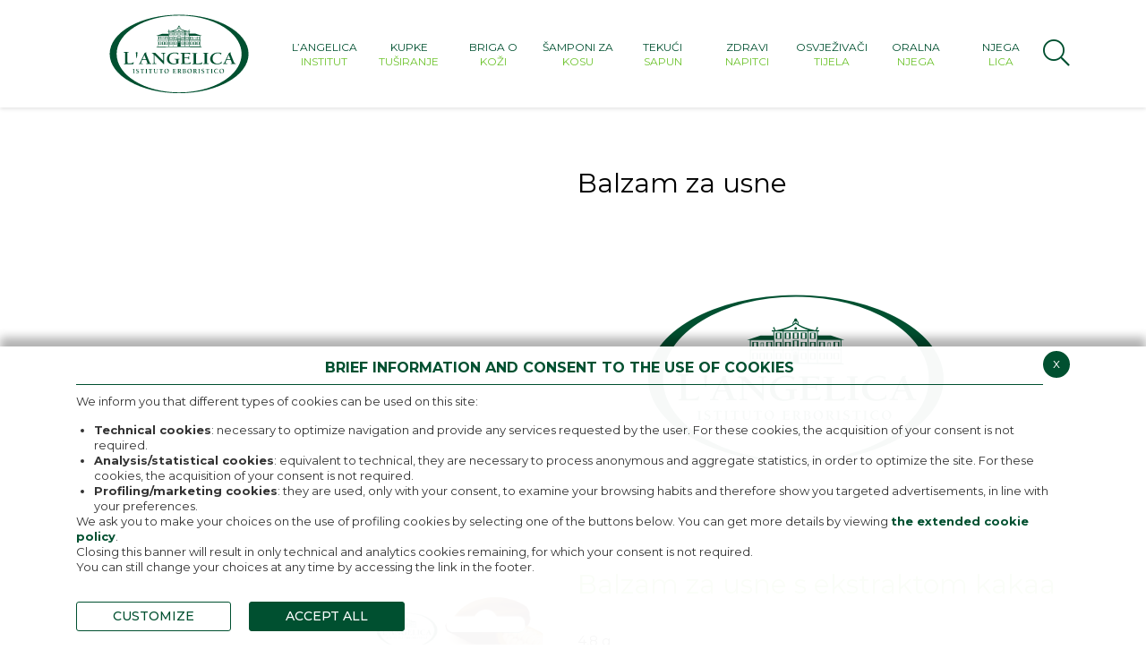

--- FILE ---
content_type: text/html; charset=UTF-8
request_url: https://www.langelica.hr/flex/cm/pages/ServeBLOB.php/L/HR/IDPagina/120
body_size: 9488
content:
<!DOCTYPE html>
<html lang="hr">
<head>
<!--

		FlexCMP - Digital Experience Platform (DXP)
		v. 7.9.13 - 2025
		(c) 2000-2025 Deda Digital s.r.l. - Bologna, Italy - www.flexcmp.com - www.deda.digital
	-->
		<meta name='generator' content='FlexCMP - www.flexcmp.com' />
	

	<meta charset="UTF-8">
	<meta http-equiv="X-UA-Compatible" content="IE=edge">
	<meta name="viewport" content="width=device-width, initial-scale=1">
	<!-- START INDEX --><title>Frutta Viva Super Food Lip Balm with cocoa extracts </title><!-- STOP INDEX -->

	<link rel="stylesheet" href="https://cdnjs.cloudflare.com/ajax/libs/twitter-bootstrap/4.3.1/css/bootstrap-grid.min.css" integrity="sha256-D9AvR0EzkNZoWZVSvI3ch+uf/Z5izrIpcbsykVphwPU=" crossorigin="anonymous" />

	<link rel="stylesheet" href="https://cdnjs.cloudflare.com/ajax/libs/twitter-bootstrap/4.3.1/css/bootstrap-reboot.css" integrity="sha256-Za8TaoAYg1BzmU9Re7Fiy6Hh3ac4jswPE1MKeTs95bw=" crossorigin="anonymous" />

	<link href="https://fonts.googleapis.com/css?family=Montserrat:100,100i,200,200i,300,300i,400,400i,500,500i,600,600i,700,700i,800,800i,900,900i&display=swap&subset=cyrillic,cyrillic-ext,latin-ext,vietnamese" rel="stylesheet">
	
	<link rel="stylesheet" href="https://use.typekit.net/xbz7yeg.css">

	<link rel='stylesheet' type='text/css' media='screen' href='https://www.langelica.hr/flex/TemplatesUSR/assets/fontawesome-pro-5.8.1-web/css/all.min.css' />

	<link rel="stylesheet" type="text/css" href="//cdn.jsdelivr.net/npm/slick-carousel@1.8.1/slick/slick.css"/>

	<link rel='stylesheet' type='text/css' media='screen' href='https://www.langelica.hr/flex/cm/pages/ServeCSS.php/L/HR/N/flex.css/M/-/BF/CHROME/BV/131.0.0.0?D74P5b' />


	<meta name='keywords' content='Angelica; Naturcosmetic; Anti-age; Face cream' />
	<meta name='description' content='' />
	<meta name='author' content='' />
    <meta name="robots" content="index,follow">
    
    <link rel="shortcut icon" href="https://www.langelica.hr/flex/TemplatesUSR/assets/img/favicon/favicon.ico" type="image/x-icon" />
    <link rel="apple-touch-icon" href="https://www.langelica.hr/flex/TemplatesUSR/assets/img/favicon/apple-touch-icon.png" />

	
	
	
	

<link rel='canonical' href='https://www.langelica.hr/flex/cm/pages/ServeBLOB.php/L/HR/IDPagina/120' />
<link rel='alternate' href='https://www.langelica.hr/flex/cm/pages/ServeBLOB.php/L/EN/IDPagina/120' hreflang='en' /><link rel='alternate' href='https://www.langelica.hr/flex/cm/pages/ServeBLOB.php/L/HR/IDPagina/120' hreflang='hr' />
<meta property="og:title" content="Frutta Viva Super Food Lip Balm with cocoa extracts " />
<meta property="og:type" content="article" />
<meta property="og:url" content="https://www.langelica.hr/flex/cm/pages/ServeBLOB.php/L/HR/IDPagina/120" />
<meta property="og:site_name" content="www.langelica.hr" />
<meta name="twitter:card" content="summary" />
<meta name="twitter:site" content="www.langelica.hr" />
<meta name="twitter:creator" content="FlexCMP" />
<meta name="twitter:title" content="Frutta Viva Super Food Lip Balm with cocoa extracts " />

</head>

<body class="scheda-prodotto fx-idp-120 mac chrome vma-131 vmi-0">

    <div class="overlay-menu"></div>
<div class="menu-responsive">
    <div class="bg-fascia-top">
        <div class="box-sx">
            <a class="logo-top" href="https://www.langelica.hr/home" title="L'Angelica">
                <img src="https://www.langelica.hr/flex/TemplatesUSR/assets/img/Logo_top.svg" width="130" alt="L'Angelica">
            </a>
        </div>  
        <i class="fas fa-times ico-close"></i>              
    </div>
    <div class="menu-top">
        
<!-- trailindex - start cached content -->

<ol>
<li><a href='https://www.langelica.hr/flex/cm/pages/ServeBLOB.php/L/HR/IDPagina/7' title='' ><img src='https://www.langelica.hr/flex/images/1/6/7/D.726a2143bd3eca92feaa/iii.png' alt='' /><span>L&rsquo;Angelica Institut</span></a></li>
<li><a href='https://www.langelica.hr/flex/cm/pages/ServeBLOB.php/L/HR/IDPagina/9' title='' ><img src='https://www.langelica.hr/flex/images/1/3/6/D.6a9cee59f97587422298/icona_1.png' alt='' /><span>Kupke Tu&scaron;iranje</span></a></li>
<li><a href='https://www.langelica.hr/flex/cm/pages/ServeBLOB.php/L/HR/IDPagina/19' title='L&#039;Angelica Body Lotion - Your natural way to Wellness' ><img src='https://www.langelica.hr/flex/images/1/3/3/D.949bd183a6f7b4c5d823/icona2.png' alt='' /><span>Briga o koži</span></a></li>
<li><a href='https://www.langelica.hr/flex/cm/pages/ServeBLOB.php/L/HR/IDPagina/20' title='' ><img src='https://www.langelica.hr/flex/images/1/f/b/D.8b682ca2e46cfae83ad5/icona.png' alt='' /><span>&Scaron;amponi za kosu</span></a></li>
<li><a href='https://www.langelica.hr/flex/cm/pages/ServeBLOB.php/L/HR/IDPagina/21' title='' ><img src='https://www.langelica.hr/flex/images/1/2/f/D.4d5ae9dddff91c9a92e1/icona4.png' alt='' /><span>Tekući sapun</span></a></li>
<li><a href='https://www.langelica.hr/flex/cm/pages/ServeBLOB.php/L/HR/IDPagina/24' title='' ><img src='https://www.langelica.hr/flex/images/1/5/e/D.e0518f41cf745df014a4/ico_health_food.png' alt='' /><span>Zdravi napitci</span></a></li>
<li><a href='https://www.langelica.hr/flex/cm/pages/ServeBLOB.php/L/HR/IDPagina/22' title='' ><img src='https://www.langelica.hr/flex/images/1/9/a/D.16551cfb2080878ca633/icona5.png' alt='' /><span>Osvježivači tijela</span></a></li>
<li><a href='https://www.langelica.hr/flex/cm/pages/ServeBLOB.php/L/HR/IDPagina/25' title='' ><img src='https://www.langelica.hr/flex/images/1/7/4/D.278ae67bd9a0241d9def/icona7.png' alt='' /><span>Oralna njega</span></a></li>
<li><a href='https://www.langelica.hr/flex/cm/pages/ServeBLOB.php/L/HR/IDPagina/119' title='' ><img src='https://www.langelica.hr/flex/images/1/d/4/D.44b54707007a064725cb/ICO___Beauty_Trattamento_Viso_1_.png' alt='' /><span> Njega lica</span></a></li>
</ol>


<!-- trailindex - end cached content -->

    </div>
</div>
<header>
    <div class="container">
        <div class="row align-items-center justify-content-between no-gutters">
            <div class="col-auto">
                <div class="wrap-ham">
                    <a id="hamburger-icon" href="#" title="Menu">
                      <span class="line line-1"></span>
                      <span class="line line-2"></span>
                      <span class="line line-3"></span>
                    </a>
                </div>
            </div>
            <div class="col-auto">
                <a class="logo-top" href="https://www.langelica.hr/home" title="L'Angelica">
                    <img src="https://www.langelica.hr/flex/TemplatesUSR/assets/img/Logo_top.svg" alt="L'Angelica">
                </a>              
            </div>
            <div class="col d-none d-xl-block">
                <div class="menu-top">
                    
<!-- trailindex - start cached content -->

<ol>
<li><a href='https://www.langelica.hr/flex/cm/pages/ServeBLOB.php/L/HR/IDPagina/7' title='' ><img src='https://www.langelica.hr/flex/images/1/6/7/D.726a2143bd3eca92feaa/iii.png' alt='' /><span>L&rsquo;Angelica Institut</span></a></li>
<li><a href='https://www.langelica.hr/flex/cm/pages/ServeBLOB.php/L/HR/IDPagina/9' title='' ><img src='https://www.langelica.hr/flex/images/1/3/6/D.6a9cee59f97587422298/icona_1.png' alt='' /><span>Kupke Tu&scaron;iranje</span></a></li>
<li><a href='https://www.langelica.hr/flex/cm/pages/ServeBLOB.php/L/HR/IDPagina/19' title='L&#039;Angelica Body Lotion - Your natural way to Wellness' ><img src='https://www.langelica.hr/flex/images/1/3/3/D.949bd183a6f7b4c5d823/icona2.png' alt='' /><span>Briga o koži</span></a></li>
<li><a href='https://www.langelica.hr/flex/cm/pages/ServeBLOB.php/L/HR/IDPagina/20' title='' ><img src='https://www.langelica.hr/flex/images/1/f/b/D.8b682ca2e46cfae83ad5/icona.png' alt='' /><span>&Scaron;amponi za kosu</span></a></li>
<li><a href='https://www.langelica.hr/flex/cm/pages/ServeBLOB.php/L/HR/IDPagina/21' title='' ><img src='https://www.langelica.hr/flex/images/1/2/f/D.4d5ae9dddff91c9a92e1/icona4.png' alt='' /><span>Tekući sapun</span></a></li>
<li><a href='https://www.langelica.hr/flex/cm/pages/ServeBLOB.php/L/HR/IDPagina/24' title='' ><img src='https://www.langelica.hr/flex/images/1/5/e/D.e0518f41cf745df014a4/ico_health_food.png' alt='' /><span>Zdravi napitci</span></a></li>
<li><a href='https://www.langelica.hr/flex/cm/pages/ServeBLOB.php/L/HR/IDPagina/22' title='' ><img src='https://www.langelica.hr/flex/images/1/9/a/D.16551cfb2080878ca633/icona5.png' alt='' /><span>Osvježivači tijela</span></a></li>
<li><a href='https://www.langelica.hr/flex/cm/pages/ServeBLOB.php/L/HR/IDPagina/25' title='' ><img src='https://www.langelica.hr/flex/images/1/7/4/D.278ae67bd9a0241d9def/icona7.png' alt='' /><span>Oralna njega</span></a></li>
<li><a href='https://www.langelica.hr/flex/cm/pages/ServeBLOB.php/L/HR/IDPagina/119' title='' ><img src='https://www.langelica.hr/flex/images/1/d/4/D.44b54707007a064725cb/ICO___Beauty_Trattamento_Viso_1_.png' alt='' /><span> Njega lica</span></a></li>
</ol>


<!-- trailindex - end cached content -->

                </div>
            </div>
            <div class="col-auto">
                <div class="row align-items-center no-gutters">
                    <div class="col-auto d-none">
                    	<a class="change-lang target_blank" href="//www.langelica.com/" title="langelica.com"><span>EN</span></a>
                    </div>
                    <div class="col-auto">
                        <div class="search-form">
                            <i class="fal fa-search open-search"></i>
                            <div class="wrap-search">
                                
<form id='F1'  method='post' action='https://www.langelica.hr/flex/cm/FixedPages/Common/Search.v3.php/L/HR/s/2' enctype='multipart/form-data'>

<div class="row no-gutters">
	<div class="col">
		<input type='text' id='text' name='text' value='' maxlength='40' placeholder='' class='input-search' />
	</div>
	<div class="col-auto">
		<input type='submit' id='btnOK' name='btnOK' value='Traženje'  class='search-submit'/>
	</div>
</div>
<div><input type='hidden' name='HaveDataF1' id='HaveDataF1' value='1' /></div>

</form>

                            </div>
                        </div>                
                    </div>
                </div>
            </div>
        </div>
    </div>
</header>




    <!-- START INDEX -->

    
    <section class="info-prod">
        <div class="container">
            <div class="row no-gutters align-items-end">
                <div class="col-12 col-lg-3 order-2 order-lg-1">
                    <div class="wrap-carat">
                       <div>

<div class="vco-carat-prod d-none d-lg-block">



	<div class="Item">
		<div class="row no-gutters align-items-center">
			<div class="col-10">
				<h3 class="text-right">Dermatološki<br/><strong>TESTIRANO</strong></h3>
			</div>
			<div class="col-2 text-center">
				<div class="carat-img hidden">
					
				</div>
				<div class="carat-ico  ">
					<i class="far fa-hand-holding-water"></i>
				</div>
			</div>
		</div>
	</div>



	<div class="Item">
		<div class="row no-gutters align-items-center">
			<div class="col-10">
				<h3 class="text-right"><strong>BEZ</strong><br/>alkohola</h3>
			</div>
			<div class="col-2 text-center">
				<div class="carat-img hidden">
					
				</div>
				<div class="carat-ico  ">
					<i class="far fa-tint"></i>
				</div>
			</div>
		</div>
	</div>



	<div class="Item">
		<div class="row no-gutters align-items-center">
			<div class="col-10">
				<h3 class="text-right"><strong>BEZ</strong><br/>parabena</h3>
			</div>
			<div class="col-2 text-center">
				<div class="carat-img hidden">
					
				</div>
				<div class="carat-ico  ">
					<i class="far fa-seedling"></i>
				</div>
			</div>
		</div>
	</div>



	<div class="Item">
		<div class="row no-gutters align-items-center">
			<div class="col-10">
				<h3 class="text-right"><strong>BEZ</strong><br/>aluminija</h3>
			</div>
			<div class="col-2 text-center">
				<div class="carat-img hidden">
					
				</div>
				<div class="carat-ico  ">
					<i class="far fa-sign-language"></i>
				</div>
			</div>
		</div>
	</div>



</div>

</div>
                    </div>
                </div>
                <div class="col-12 col-lg-9 order-1 order-lg-2">
                    <div class="wrap-prod">
                        <div>

<div class="vco-bg-image-custom">



	<div class="wrap-img-sx  ">
		
	</div>

	<div class="wrap-img-dx  ">
		
	</div>

	<div class="wrap-img-com hidden">
		
	</div>



</div>

</div>
<div>

<div class="vco-prod">



	<div class="container">
		<div class="row no-gutters align-items-end">
			<div class="col-12 d-lg-none">
				<div class="Caption">
					<h2 class=" ">
						Balzam za usne 
					</h2>
					<div class="wrap-img"><img  src='https://www.langelica.hr/flex/images/u/n/i/D.a8e510953e52d6a59861/logo_l_angelica_1__1__1_.png'  /></div>
				</div>
			</div>
			<div class="col-12 col-lg-4">
				<div class="row">
					<div class="col-7 d-lg-none">
						<img class="bg-img-mobile" src="https://www.langelica.hr/flex/TemplatesUSR/assets/img/bg/bg-sx-prod.png">
					</div>
					<div class="col-5 col-lg-12 wrap-img">
						<img width='250' height='250' src='https://www.langelica.hr/flex/images/u/n/i/D.bee58adc999aa46dcd68/GA1623800_1_.png'  />
					</div>
				</div>
			</div>
			<div class="col-12 col-lg-8">
				<div class="Caption">
					<h2 class="d-none d-lg-block  ">
						Balzam za usne 
					</h2>
					<div class="wrap-img d-none d-lg-block"><img  src='https://www.langelica.hr/flex/images/u/n/i/D.a8e510953e52d6a59861/logo_l_angelica_1__1__1_.png'  /></div>
					<h1 class="hidden">
						Balzam za usne s ekstraktom kakaa 
					</h1>
					<h3 class=" ">
						Balzam za usne s ekstraktom kakaa 
					</h3>
					<h4 class=" ">
						4,8 g
					</h4>
					<p>
						L’Angelica Frutta Viva Super Food njegujući balzam za usne s ekstraktom kakaa prirodno štiti i hrani vaše usne, zahvaljujući prisutnosti vitamina E. Štiti vaše usne od agresivnog djelovanja hladnoće i sprječava isušivanje usana od sunca i vjetra.
					</p>
				</div>
			</div>
		</div>
	</div>



</div>

</div>
                    </div>
                </div>
            </div>
        </div>
    </section>
     
   
    
    <section class='wrap-tab'>
        <div>

<div class="vco-tab-prodotto">
	<div class="tab-top">
		<div class="container">
			<div class="row">
				<div class="col-12 col-lg-auto">
					<div class="wrap-label">
						<div class="row justify-content-between">
						</div> 
					</div>
				</div>
			</div>
		</div>
	</div>
	<div class="tab-bottom">
		<div class="row">
			<div class="col wrap-item">



				<div class="Item">
					<div class="container">
						<div class="row">
							<div class="col">
								<div class="label-tab col-12 col-lg-auto">Sastav
									<i class="d-lg-none far fa-chevron-down btn-open-block"></i>
								</div>
								<div class="body-tab">
									<h2 class="hidden">
										
									</h2>				
									<p class=" ">
										Caprylic / Capric Triglyceride, Ricinus Communis Seed Oil, Cocoglycerides, Euphorbia Cerifera Cera, Copernicia Cerifera Cera, Theobroma Cacao Seed Butter, Butyrospremum Parkii Butter,
Cocos Nucifera Oil, Cera Alba, Octyldodecanol, Olea Europaea Fruit Oil, Oryzanol, Cetyl Alcohol,
Tocopheryl Acetate, Polyglyceryl-2 Dipolyhydroxystearate, Calendula Officinalis Flower Oil, Aroma.
									</p>
								</div>
							</div>
						</div>
					</div>
				</div>



			</div>
		</div>
	</div>
</div>

</div>
    </section>
        

    
    <section class=''>
        <div class="container">
            <div class="row">
                <div class="col-12">
                    <div>

<div class="vco-bg-image-custom">



	<div class="wrap-img-sx hidden">
		
	</div>

	<div class="wrap-img-dx hidden">
		
	</div>

	<div class="wrap-img-com bg-img">
		<img  src='https://www.langelica.hr/flex/images/u/n/i/D.a3a72467b0f1b05f9a9b/fascia_body_routine.jpg'  />
	</div>



</div>

</div>
<div>

<div class="vco-approfondimento-prod">


	<a class="link-approf" href="" title="">
		<div class="container">
			<div class="row no-gutters align-items-center">
				<div class="col-12 col-lg-5 col-xl-4">
					<h2 class="d-md-block d-lg-none">
						Rutina njege tijela
					</h2>
					<div class="wrap-img">
						<img width='50%' height='50%' src='https://www.langelica.hr/flex/images/u/n/i/D.a32589e99b9df304d9fc/Bagnoschiuma_500ml_AloeVera_e_BurrodiKarite______01_1_.png'  />
					</div>
				</div>
				<div class="col-12 col-lg-6 col-xl-5">
					<div class="Caption">
						
							<h2 class="d-none d-lg-block  ">
								Rutina njege tijela
							</h2>
							<h3 class=" ">
								Gel za kupanje i tuširanje
							</h3>
							<h4 class=" ">
								Format 500 ml
							</h4>
							<p>
								Njegujuće djelovanje, s aloe verom i shea maslacem.
							</p>

					</div>
				</div>
			</div>
		</div>
	</a>
	


</div>

</div>
                </div>
            </div>
        </div>
    </section>
           
    
    <!-- STOP INDEX -->

    <footer>
    <div class="footer-top">
        <div class="container">
            <div class="row row-eq-height justify-content-center">
                <div class="col-12 col-lg-3">
                    <a class="logo-footer target_blank" href="" title="Coswell">
                        <img src="https://www.langelica.hr/flex/TemplatesUSR/assets/img/Logo_footer.svg" width="245" alt="Coswell logo">
                    </a>                    
                </div>
                <div class="col-12 col-lg-6">
                    <p>
                        <strong>COSWELL SPA</strong><br />
                        <strong>Via P. Gobetti n. 4 – 40050 Funo di Argelato (BO)</strong><br />
                        Porezni broj i broj registracije u Registru Bolonjskih tvrtki: 02827560729<br />
                        PDV broj: 00708541206<br />
                        Broj R.E.A. : BO - 336611<br />
                        Temeljni kapital: 27.867.000,00 € i.v.<br />
                        Tvrtka podložna upravljanju i koordinaciji od strane Fingual S.r.l.
                    </p>                   
                </div>
                <div class="col-12 col-lg-3">
                    <div class="row no-gutters align-items-end wrap-link-footer">
                        <div class="col">
                            <a class="link-cont-footer" href="https://www.langelica.hr/contacts" title="Kontakti">
                                <i class="fal fa-phone"></i>
                                <span>Kontakti</span>
                            </a>
                        </div>
                    </div>
                </div>
            </div>
        </div>
    </div>
    <div class="footer-bottom">
        <div class="container">
            <div class="row">
                <div class="d-none d-lg-block col-auto">
                    <em>Coswell SPA - © Copyright 2022</em>
                </div>
                <div class="col line-m">
                    <div class="menu-footer">
                        
<!-- trailindex - start cached content -->

<ol>
<li><a href='http://www.langelica.hr/flex/cm/pages/eu-privacy.php/L/HR' title='' ><span>Cookies Policy</span></a></li>
</ol>


<!-- trailindex - end cached content -->

                    </div>                    
                </div>
                <div class="col-12 col-lg-auto">
                    <div class="social-footer">
                        <div class="row no-gutters align-items-center justify-content-center">
                            <div class="col-sm-12 col-md-auto">
                                <em>Follow us:</em>
                            </div>
                            <div class="col-auto">
                                <a class="target_blank" href="//www.facebook.com/LAngelica-Hrvatska-391555004379035" title="Seguici su Facebook"><i class="social-ico-footer fab fa-facebook-f"></i></a>
                            </div>
                            <div class="col-auto">
                                <a class="target_blank" href="//www.instagram.com/langelica_hr" title="Seguici su Instagram"><i class="social-ico-footer fab fa-instagram"></i></a>
                            </div>
                            <!--<div class="col-auto">
                                <a class="target_blank" href="" title="Seguici su Youtube"><i class="social-ico-footer fab fa-youtube"></i></a>
                            </div>-->
                            <div class="d-sm-block d-lg-none col-sm-12 col-lg-auto">
                                <em>Coswell SPA - © Copyright 2022</em>
                            </div>
                        </div>
                    </div>                    
                </div>
            </div>
        </div>                                
    </div>
</footer>

    <div class='adminlinks'>
    <div class='container'>
        <div class='row justify-content-center'>
            <div class='col-auto'>
                
                
            </div>
        </div>
    </div>
</div>

<script type='text/html' id='eu-privacy-tpl'>&lt;style type='text/css'&gt;

	:root {
		--colore-primario: #005030;
	}

	#eu-privacy {
		position: fixed;
		left: 0;
		width: 100%;
		min-height: 50px;
		z-index: 10000;
		bottom: 0;
		overflow: hidden;
		color: #333;
		background-color: rgba(255,255,255,0.97);
		box-shadow: 0 -10px 10px rgba(0,0,0,0.3);
		-webkit-transform: translateY(600px);
		   -moz-transform: translateY(600px);
			-ms-transform: translateY(600px);
			 -o-transform: translateY(600px);
				transform: translateY(600px);
		
		-webkit-transition: transform 0.5s ease-in;
		-moz-transition: transform 0.5s ease-in;
		-ms-transition: transform 0.5s ease-in;
		-o-transition: transform 0.5s ease-in;
		transition: transform 0.5s ease-in;	
		top: auto !important;
	}
	#eu-privacy.open {
		-webkit-transform: translateY(0px);
		   -moz-transform: translateY(0px);
			-ms-transform: translateY(0px);
			 -o-transform: translateY(0px);
				transform: translateY(0px);
		
		-webkit-transition: transform 0.5s 1s ease-in;
		-moz-transition: transform 0.5s 1s ease-in;
		-ms-transition: transform 0.5s 1s ease-in;
		-o-transition: transform 0.5s 1s ease-in;
		transition: transform 0.5s 1s ease-in;
	}
	
	
	#eu-privacy-inner { margin: 15px; }
	#eu-privacy-inner p { font-size: 13px; line-height: 17px; color: #333; }
	#eu-privacy-inner p a { color: var(--colore-primario);}
	
	#eu-privacy-inner p i {     
		font-size: 8px;
		top: -1px;
		position: relative;
		margin-right: 3px; 
		color: grey;
	}
	#eu-privacy-inner ul {
		list-style: disc !important;
		padding-left:20px;
	}
	#eu-privacy-inner ul li{
		font-size: 13px;
		line-height: 17px;
	}
	#eu-privacy-inner .title { 
		font-size: 16px;
		letter-spacing: 0;
		line-height: 17px;
		/*color: black;
		margin-bottom: 5px;*/
		text-transform: uppercase;
		font-weight: 700;
		text-align: center;
	
		color: var(--colore-primario);
		margin-bottom: 10px;
		padding-bottom: 10px;
		border-bottom: 1px solid var(--colore-primario);
	}
	.eu-privacy-check label {
		display: inline-block;
		max-width: 100%;
		margin-bottom: 5px;
		font-weight: 700;
		font-size: 14px;
		top: 5px;
		position: relative;
		margin-right: 5px;
	}
	.eu-privacy-buttons-container {
		margin: 5px 0 0;
		font-size: 12px;
		display: block;
		position: relative;
		font-family: "Helvetica Neue",Helvetica,Arial,sans-serif;
	}
	
	.eu-privacy-checks {
		display: none;
		border: 1px solid var(--colore-primario);
		padding: 15px;
		margin: 15px 0 0 0;
		text-align: center;
	}
	.eu-privacy-checks .tile-check {
		font-size: 22px;
	}
	.eu-privacy-buttons {
		display: flex;
		justify-content: flex-start;
		margin-top: 15px;
	}
	
	.eu-privacy-check {
		margin: 0 15px 10px 15px;
		display: inline-block;
	}
	
	.eu-privacy-buttons .eu-privacy-button {
		display: inline-block;
		font-weight: 500;
		/*color: var(--colore-primario);*/
		text-align: center;
		vertical-align: middle;
		cursor: pointer;
		-webkit-user-select: none;
		-moz-user-select: none;
		-ms-user-select: none;
		user-select: none;
		/*background-color: transparent;*/
		border: 1px solid var(--colore-primario);
		text-transform: uppercase;
		padding: 5px 40px;
		font-size: 14px;
		line-height: 1.5;
		border-radius: .2rem;
		transition: color .3s ease-in-out, background-color .3s ease-in-out, border-color .15s ease-in-out,box-shadow .15s ease-in-out, opacity 0.3s ease-in-out;
		color: #fff;
		background-color: var(--colore-primario);
	}
	
	.eu-privacy-button:hover {
		text-decoration: none;
		/*
		color: #fff;
		background-color: var(--colore-primario);
		opacity: 0.7;
		*/
		color: var(--colore-primario);
		background-color: transparent;
	}
	
	.eu-privacy-buttons .eu-privacy-button-choose, 
	.eu-privacy-buttons .eu-privacy-button-close, 
	.eu-privacy-buttons .eu-privacy-button-toggle {
		color: var(--colore-primario);
		background-color: transparent;
	}

	.eu-privacy-buttons .eu-privacy-button-choose:hover, 
	.eu-privacy-buttons .eu-privacy-button-close:hover, 
	.eu-privacy-buttons .eu-privacy-button-toggle:hover {
		background-color: var(--colore-primario);
		color: #fff;
	}

	.eu-privacy-buttons .eu-privacy-button-all:hover {
		color: #fff;
		background-color: var(--colore-primario);
		opacity: 0.7;
	}
	/*
	
	.eu-privacy-buttons .eu-privacy-button-all {
		color: #fff;
		background-color: var(--colore-primario);
		border-color: var(--colore-primario);
		text-transform: uppercase;
		padding: 5px 40px;
	}
	*/
	
	.eu-privacy-buttons .eu-privacy-button-container {
		margin: 0 20px 0 0;
	}
	.eu-privacy-buttons .eu-privacy-button-container a{
		text-decoration: none;
	}
	.eu-privacy-close-box a.eu-privacy-button.eu-privacy-button-close {
		background-color: var(--colore-primario);
		color: #ffffff;
		border-radius: 50%;
		width: 30px;
		height: 30px;
		display: block;
		text-align: center;
		line-height: 27px;
		transition: color .15s ease-in-out, background .3s ease-in-out, border-color .15s ease-in-out, box-shadow .15s ease-in-out, opacity 0.3s ease-in-out;
		margin-top: -10px;
	}
	.eu-privacy-close-box a.eu-privacy-button.eu-privacy-button-close:hover {
		color: var(--colore-primario);
		background-color: #ffffff;
	}
	.d-none { display: none; }
	.float-right { float: right !important;}


	input[type=checkbox]{
		height: 0;
		width: 0;
		visibility: hidden;
	}
	label {
		cursor: pointer;
		text-indent: -9999px;
		width: 40px;
    	height: 20px;
		background: #cccccc;
		display: block;
		border-radius: 100px;
		position: relative;
	}

	label:after {
		content: '';
		position: absolute;
		top: 3px;
		left: 3px;
		width: 14px;
    	height: 14px;
		background: #fff;
		border-radius: 90px;
		transition: 0.3s;
	}

	input:checked + label {
		background: var(--colore-primario);
	}

	input:checked + label:after {
		left: calc(100% - 3px);
		transform: translateX(-100%);
	}

	label:active:after {
		width: 18px;
	}
	.eu-privacy-check h3 {
		display: inline-block;
		font-size: 18px;
		line-height: 18px;
		margin: 0;
		vertical-align: middle;
		padding: 0;
	}
	.scroll-y {
		max-height: 50vh;
		overflow-y: auto;
	}


	@media screen and (max-width: 769px) {
		#eu-privacy-inner p, #eu-privacy-inner ul li, .eu-privacy-check label { font-size: 13px; line-height: 20px;}
		.eu-privacy-checks .tile-check { font-size: 20px; }
		.eu-privacy-check h3 { font-size: 16px; font-weight: 500;}
	}
	@media screen and (max-width: 568px) {
		.eu-privacy-checks .tile-check { font-size: 18px; }
		#eu-privacy {
			width: 100vw;
		}
		#eu-privacy-inner h5.title{
			margin-top:0;
			padding-right: 35px;
		}
		.eu-privacy-close-box {
			position: absolute;
			right: 15px;
			top: 6px;
			z-index: 1000;
		}
		.eu-privacy-buttons, .eu-privacy-checks {
			flex-wrap: wrap;
		}
		.eu-privacy-close-box a.eu-privacy-button.eu-privacy-button-close {
			margin-top:5px;
		}
		.eu-privacy-buttons .eu-privacy-button-container {
			margin: 0px 0px 10px 0;
			width: 100%;
		}
		.eu-privacy-buttons .eu-privacy-button-container a {
			padding:5px 15px;
		}
		.eu-privacy-buttons .eu-privacy-button {
			width: 100%;
		}
		.eu-privacy-check { margin: 0 5px 0 0; flex: 0 1 46%;}

		.preview{
			height: 30vh;
			overflow-y: scroll;
		}

		.eu-privacy-buttons .eu-privacy-button {
			font-size:12px;
		}
		
	}
&lt;/style&gt;

&lt;div class="container"&gt;
	&lt;div class="eu-privacy-close-box float-right"&gt;
		&lt;a href="#" class="eu-privacy-button eu-privacy-button-close"&gt;x&lt;/a&gt;
	&lt;/div&gt;
	&lt;div class="row justify-content-center"&gt;
		&lt;div class="col-12 px-0"&gt;
			&lt;h5 class="title"&gt;Brief information and consent to the use of cookies&lt;/h5&gt;
		&lt;/div&gt;
	&lt;/div&gt;
	&lt;div class="scroll-y"&gt;
		&lt;div class="col-12 px-0"&gt;
			&lt;div class="preview"&gt;
				&lt;p class="text"&gt;
					We inform you that different types of cookies can be used on this site:
				&lt;/p&gt;
				&lt;ul&gt;
					&lt;li&gt;
						&lt;strong&gt;Technical cookies&lt;/strong&gt;: necessary to optimize navigation and provide any services requested by the user. For these cookies, the acquisition of your consent is not required.
					&lt;/li&gt;
					&lt;li&gt;
						&lt;strong&gt;Analysis/statistical cookies&lt;/strong&gt;: equivalent to technical, they are necessary to process anonymous and aggregate statistics, in order to optimize the site. For these cookies, the acquisition of your consent is not required.
					&lt;/li&gt;
					&lt;li&gt;
						&lt;strong&gt;Profiling/marketing cookies&lt;/strong&gt;: they are used, only with your consent, to examine your browsing habits and therefore show you targeted advertisements, in line with your preferences.
					&lt;/li&gt;
				&lt;/ul&gt;
				&lt;p class="text"&gt;
					We ask you to make your choices on the use of profiling cookies by selecting one of the buttons below. You can get more details by viewing &lt;a href='https://www.langelica.hr/flex/cm/pages/eu-privacy.php/L/HR'&gt;&lt;strong&gt;the extended cookie policy&lt;/strong&gt;&lt;/a&gt;.&lt;br /&gt;
					Closing this banner will result in only technical and analytics cookies remaining, for which your consent is not required.&lt;br /&gt;
					You can still change your choices at any time by accessing the link in the footer.&lt;br /&gt;
				&lt;/p&gt;
			&lt;/div&gt;	

			&lt;div class='eu-privacy-buttons-container'&gt;

				&lt;div class='eu-privacy-checks' id="wrap-checks"&gt;
					&lt;h3 class="tile-check text-center"&gt;Manage cookie preferences:&lt;/h3&gt;
					&lt;div class='eu-privacy-check'&gt;
						&lt;input type='checkbox' name='eu-privacy-chk-necessary' id='eu-privacy-chk-necessary' value='1' disabled checked&gt;
						&lt;label for='eu-privacy-chk-necessary'&gt;Technical&lt;/label&gt;
						&lt;h3&gt;Technical&lt;/h3&gt;
					&lt;/div&gt;
			
					&lt;div class='eu-privacy-check d-none'&gt;
						&lt;input type='checkbox' name='eu-privacy-chk-preferences' id='eu-privacy-chk-preferences' value='2'&gt;
						&lt;label for='eu-privacy-chk-preferences'&gt;Preferenze&lt;/label&gt;
						&lt;h3&gt;Preferenze&lt;/h3&gt;
					&lt;/div&gt;

					&lt;div class='eu-privacy-check d-none'&gt;
						&lt;input type='checkbox' name='eu-privacy-chk-statistics' id='eu-privacy-chk-statistics' value='4'&gt;
						&lt;label for='eu-privacy-chk-statistics'&gt;Analysis/statistical&lt;/label&gt;
						&lt;h3&gt;Analysis/statistical&lt;/h3&gt;
					&lt;/div&gt;
					&lt;div class='eu-privacy-check'&gt;
						&lt;input type='checkbox' name='eu-privacy-chk-marketing' id='eu-privacy-chk-marketing' value='8'&gt;
						&lt;label for='eu-privacy-chk-marketing'&gt;Profiling/marketing&lt;/label&gt;
						&lt;h3&gt;Profiling/marketing&lt;/h3&gt;
					&lt;/div&gt;
					

				&lt;/div&gt;
			&lt;/div&gt;
		&lt;/div&gt;
	&lt;/div&gt;
	&lt;div class='eu-privacy-buttons'&gt;
		&lt;div class='eu-privacy-button-container'&gt;
			&lt;a href='#' id='toggle-preference' class='eu-privacy-button eu-privacy-button-toggle'&gt;CUSTOMIZE&lt;/a&gt;
		&lt;/div&gt;
		&lt;div class='eu-privacy-button-container d-none'&gt;
			&lt;a href='https://www.langelica.hr/flex/cm/pages/eu-privacy.php/L/HR' id='' class='eu-privacy-button eu-privacy-button-choose'&gt;Read the extended information&lt;/a&gt;
		&lt;/div&gt; 
		&lt;div id="eu-privacy-choose-container" class='eu-privacy-button-container d-none'&gt;
			&lt;a href='#' id='eu-privacy-choose' class='eu-privacy-button'&gt;Accept selected&lt;/a&gt;
		&lt;/div&gt;
		&lt;div class='eu-privacy-button-container'&gt;
			&lt;a href='#' id='eu-privacy-choose-all' class='eu-privacy-button eu-privacy-button-all'&gt;ACCEPT ALL&lt;/a&gt;
		&lt;/div&gt;
	&lt;/div&gt;
&lt;/div&gt;
&lt;script&gt;

	$(document).ready(function(){
		$("#toggle-preference").click(function(e){
			e.preventDefault();
			$("#wrap-checks").stop().slideToggle("slow");
			$("#eu-privacy-choose-container").toggleClass("d-none");
			//$("#eu-privacy-choose-container").stop().fadeToggle();
		});
	});

&lt;/script&gt;</script>

<script type='text/javascript'>var gAppConfigure = {
	kBlankLinkMessage: ' (Questo collegamento aprirà una nuova finestra)',
		kBaseURL: 'https://www.langelica.hr/flex/cm/',
		kDataURL: 'https://www.langelica.hr/flex/',
		eucookie: {"settings":1},
	lang: 'HR',
	isDevel: false
};</script>
<script type='text/javascript' src='https://www.langelica.hr/flex/cm/js.7.9.13/jq/jquery-3.4.1.min.js'></script>
<script type='text/javascript' src='https://www.langelica.hr/flex/cm/js.7.9.13/jq/FlexJS.js'></script><script type="text/javascript">
$().ready(function() {


	$('.vco-carat-prod .Item .hidden').remove();



	
	$('.vco-bg-image-custom .hidden').remove();

	$('.vco-bg-image-custom').each(function(){

		var x = $(this).closest('section').css('position','relative');
		
		$(this).prependTo(x);

	});
	
	$('.vco-bg-image-custom .bg-img').each(function(){

		var sr = $(this).children('img').attr("src");

		$(this).parent().css("background-image", "url(" + sr + ")").addClass('wrap-bg-img');

	});





	$('.vco-prod .hidden').remove();




	
	    $('.vco-tab-prodotto .Item').each(function(){

	        var 
	        	wl = $('.vco-tab-prodotto .wrap-label .row'),
	        	lb = $(this).find('.label-tab').appendTo(wl)
	        ;

	    });

		if ($(window).width() > 990) {
		    $('.vco-tab-prodotto .Item:first-child').addClass('show');
		    $('.vco-tab-prodotto .wrap-label .label-tab:first-child').addClass('active');
		}

		$('.vco-tab-prodotto .label-tab').on('click', function() {

			$('.vco-tab-prodotto .label-tab').removeClass('active');
			$('.vco-tab-prodotto .Item').removeClass('show');

		    var n = $(this).addClass('active').index() ;

		    $('.vco-tab-prodotto .Item').eq(n).addClass('show');
		});

	
	




	
	$('.vco-bg-image-custom .hidden').remove();

	$('.vco-bg-image-custom').each(function(){

		var x = $(this).closest('section').css('position','relative');
		
		$(this).prependTo(x);

	});
	
	$('.vco-bg-image-custom .bg-img').each(function(){

		var sr = $(this).children('img').attr("src");

		$(this).parent().css("background-image", "url(" + sr + ")").addClass('wrap-bg-img');

	});





	$('.vco-approfondimento-prod .hidden').remove();


window.__flex__eu_cookie_enabled = true;

// $(window).on('load', function() {

// });

(function() {

	if (! window.__flex__eu_cookie_enabled)
		return;

	function open() {

		if (fjs.euCookie.handler !== null)
			fjs.euCookie.handler.openDialog();
		else
			fjs.Loader.LoadJS('js/jq/eu-privacy-v2.js', function() {

				fjs.euCookie.handler = new fxEUPrivacy();

				fjs.euCookie.handler.openDialog();
			});
	}

	$('body').on('click', '.eu-privacy-button-set', function() {

		const el = $(this), as = el.data('after-set');

		if (as === 'reload')
			window.addEventListener('eu-privacy:changed', function(e) {

				location.reload();
			});

		open();

		return false;
	});

		// ho già un'impostazione attiva, non apro il dialog

	if (document.cookie.match(/fx-eu-privacy/))
		return;

	open();

})();

});
</script>


<!-- Global site tag (gtag.js) - Google Analytics -->
<script async src='https://www.googletagmanager.com/gtag/js?id=G-XX4WKQRE5Q' type='text/javascript'></script>
<script type='text/javascript'>
	window.dataLayer = window.dataLayer || [];
	function gtag(){dataLayer.push(arguments);}
	gtag('js', new Date());

	gtag('config', 'G-XX4WKQRE5Q', { 'anonymize_ip': true });
</script>

<script type='text/javascript' src='//cdnjs.cloudflare.com/ajax/libs/twitter-bootstrap/4.3.1/js/bootstrap.bundle.min.js'></script>
<script type='text/javascript' src='//cdn.jsdelivr.net/npm/slick-carousel@1.8.1/slick/slick.min.js'></script>
<script type="text/javascript">$().ready(function() {



	if ($(window).width() > 1199) {
	   $('.menu-resp').remove();
	};

// JS STICKY TESTATA

	var h = $('header').outerHeight(true);
	$('body').css('paddingTop', h);

	$(window).scroll(function(){
		var el = $('header');
	    if ($(window).scrollTop() >= 250) {
	        $(el).addClass('stuck');
	    }
	    else {
	        $(el).removeClass('stuck');
	    }
	});


// JS PER wrappare con em l'ultima parola del menu di primo livello, ha sitli differenti dal resto

	$.fn.lastWord = function() {
	  var text = this.text().trim().split(" ");
	  var last = text.pop();
	  this.html(text.join(" ") + (text.length > 0 ? " <em class='lastWord'>" + last + "</em>" : last));
	};

	$(".menu-top li span").each(function() {
		$(this).lastWord();
	});


//  JS HAMBURGER MENU

    var 
    	hamburger = $('#hamburger-icon, .menu-responsive .ico-close, .overlay-menu'),
    	menu = $('.menu-responsive')
    ;	

    hamburger.click(function() {
        hamburger.toggleClass('active');
        menu.toggleClass('active');
        return false;
    });

// Apertura ricerca
	$('.search-form .open-search').click(function() {
		$(this).toggleClass('active');
        $('.wrap-search').toggleClass('open');
        return false;
    });


//  JS modifica form editoriali per adattarli a bootstrap 4

	$( "form .formText" ).each(function() {
		$( this ).addClass('form-control').unwrap().closest('.BLOBWidth100').attr('class','form-group');
		var l = $( this ).prev().find('.formTextLabel').unwrap();
		$( this ).siblings('.formMandatory').appendTo( l );
	});

	$( "form .formTextArea" ).each(function() {
		$( this ).addClass('form-control').unwrap().closest('.BLOBWidth100').attr('class','form-group');
		var la = $( this ).prev().find('.formTextAreaLabel').unwrap();
		$( this ).siblings('.formMandatory').appendTo( la );
	});

	$( "form .formDropDown" ).each(function() {
		$( this ).addClass('form-control').unwrap().closest('.BLOBWidth100').attr('class','form-group');
		var ls = $( this ).prev().find('.formDropDownLabel').unwrap();
		$( this ).siblings('.formMandatory').appendTo( la );
	});

	// tab mobile

    $('.wrap-label .btn-open-block').on('click', function(event){
    	$(this).toggleClass('active');
        $(this).parent().siblings('.row').find('.body-tab').slideToggle().toggleClass('vis');
    });

    if ($(window).width() < 768) {

		$('.InEvidenza').slick({
	        dots: true,
	        infinite: true,
	        speed: 700,
	        autoplaySpeed: 6000,
	        autoplay: true,
	        swipeToSlide: true,
	        slidesToShow: 1,
	        slidesToScroll: 1,
	        fade: false,
	        cssEase: 'linear',
	        pauseOnHover: false
	    });
	}

	
});</script>

</body>
</html>


--- FILE ---
content_type: text/css;charset=utf-8
request_url: https://use.typekit.net/xbz7yeg.css
body_size: 563
content:
/*
 * The Typekit service used to deliver this font or fonts for use on websites
 * is provided by Adobe and is subject to these Terms of Use
 * http://www.adobe.com/products/eulas/tou_typekit. For font license
 * information, see the list below.
 *
 * chalet-london-oblique:
 *   - http://typekit.com/eulas/00000000000000003b9addce
 * chalet-london-sixty:
 *   - http://typekit.com/eulas/0000000000000000000154d5
 * lithos-pro:
 *   - http://typekit.com/eulas/000000000000000000012e23
 *   - http://typekit.com/eulas/000000000000000000012e20
 *
 * © 2009-2026 Adobe Systems Incorporated. All Rights Reserved.
 */
/*{"last_published":"2019-04-12 13:20:40 UTC"}*/

@import url("https://p.typekit.net/p.css?s=1&k=xbz7yeg&ht=tk&f=15677.15678.23999.28856&a=1554867&app=typekit&e=css");

@font-face {
font-family:"lithos-pro";
src:url("https://use.typekit.net/af/ec6e32/000000000000000000012e23/27/l?primer=7cdcb44be4a7db8877ffa5c0007b8dd865b3bbc383831fe2ea177f62257a9191&fvd=n4&v=3") format("woff2"),url("https://use.typekit.net/af/ec6e32/000000000000000000012e23/27/d?primer=7cdcb44be4a7db8877ffa5c0007b8dd865b3bbc383831fe2ea177f62257a9191&fvd=n4&v=3") format("woff"),url("https://use.typekit.net/af/ec6e32/000000000000000000012e23/27/a?primer=7cdcb44be4a7db8877ffa5c0007b8dd865b3bbc383831fe2ea177f62257a9191&fvd=n4&v=3") format("opentype");
font-display:auto;font-style:normal;font-weight:400;font-stretch:normal;
}

@font-face {
font-family:"lithos-pro";
src:url("https://use.typekit.net/af/e01bb8/000000000000000000012e20/27/l?primer=7cdcb44be4a7db8877ffa5c0007b8dd865b3bbc383831fe2ea177f62257a9191&fvd=n7&v=3") format("woff2"),url("https://use.typekit.net/af/e01bb8/000000000000000000012e20/27/d?primer=7cdcb44be4a7db8877ffa5c0007b8dd865b3bbc383831fe2ea177f62257a9191&fvd=n7&v=3") format("woff"),url("https://use.typekit.net/af/e01bb8/000000000000000000012e20/27/a?primer=7cdcb44be4a7db8877ffa5c0007b8dd865b3bbc383831fe2ea177f62257a9191&fvd=n7&v=3") format("opentype");
font-display:auto;font-style:normal;font-weight:700;font-stretch:normal;
}

@font-face {
font-family:"chalet-london-sixty";
src:url("https://use.typekit.net/af/b20ed4/0000000000000000000154d5/27/l?primer=7cdcb44be4a7db8877ffa5c0007b8dd865b3bbc383831fe2ea177f62257a9191&fvd=n4&v=3") format("woff2"),url("https://use.typekit.net/af/b20ed4/0000000000000000000154d5/27/d?primer=7cdcb44be4a7db8877ffa5c0007b8dd865b3bbc383831fe2ea177f62257a9191&fvd=n4&v=3") format("woff"),url("https://use.typekit.net/af/b20ed4/0000000000000000000154d5/27/a?primer=7cdcb44be4a7db8877ffa5c0007b8dd865b3bbc383831fe2ea177f62257a9191&fvd=n4&v=3") format("opentype");
font-display:auto;font-style:normal;font-weight:400;font-stretch:normal;
}

@font-face {
font-family:"chalet-london-oblique";
src:url("https://use.typekit.net/af/fac31d/00000000000000003b9addce/27/l?primer=7cdcb44be4a7db8877ffa5c0007b8dd865b3bbc383831fe2ea177f62257a9191&fvd=n4&v=3") format("woff2"),url("https://use.typekit.net/af/fac31d/00000000000000003b9addce/27/d?primer=7cdcb44be4a7db8877ffa5c0007b8dd865b3bbc383831fe2ea177f62257a9191&fvd=n4&v=3") format("woff"),url("https://use.typekit.net/af/fac31d/00000000000000003b9addce/27/a?primer=7cdcb44be4a7db8877ffa5c0007b8dd865b3bbc383831fe2ea177f62257a9191&fvd=n4&v=3") format("opentype");
font-display:auto;font-style:normal;font-weight:400;font-stretch:normal;
}

.tk-lithos-pro { font-family: "lithos-pro",sans-serif; }
.tk-chalet-london-sixty { font-family: "chalet-london-sixty",sans-serif; }
.tk-chalet-london-oblique { font-family: "chalet-london-oblique",sans-serif; }


--- FILE ---
content_type: text/css;charset=UTF-8
request_url: https://www.langelica.hr/flex/cm/pages/ServeCSS.php/L/HR/N/flex.css/M/-/BF/CHROME/BV/131.0.0.0?D74P5b
body_size: 11444
content:
/* Cached vesion created on 14/01/26 09:16:59*/
/* elapsed time: 0.0055570602416992 secs */

/* processed at 14/01/26 09:16:59 in 0.0053439140319824 secs */
@charset "UTF-8";@font-face{font-family:"sinkin_sans200_x_light";src:url(https://www.langelica.hr/flex/TemplatesUSR/assets/fonts/sinkinsans_200xlight/SinkinSans-200XLight-webfont.eot);src:url(https://www.langelica.hr/flex/TemplatesUSR/assets/fonts/sinkinsans_200xlight/SinkinSans-200XLight-webfont.eot?#iefix) format("embedded-opentype"),url(https://www.langelica.hr/flex/TemplatesUSR/assets/fonts/sinkinsans_200xlight/SinkinSans-200XLight-webfont.woff) format("woff"),url(https://www.langelica.hr/flex/TemplatesUSR/assets/fonts/sinkinsans_200xlight/SinkinSans-200XLight-webfont.ttf) format("truetype"),url(https://www.langelica.hr/flex/TemplatesUSR/assets/fonts/sinkinsans_200xlight/SinkinSans-200XLight-webfont.svg#sinkin_sans200_x_light) format("svg");font-weight:normal;font-style:normal;}@font-face{font-family:"sinkin_sans300_light";src:url(https://www.langelica.hr/flex/TemplatesUSR/assets/fonts/sinkinsans_300light/SinkinSans-300Light-webfont.eot);src:url(https://www.langelica.hr/flex/TemplatesUSR/assets/fonts/sinkinsans_300light/SinkinSans-300Light-webfont.eot?#iefix) format("embedded-opentype"),url(https://www.langelica.hr/flex/TemplatesUSR/assets/fonts/sinkinsans_300light/SinkinSans-300Light-webfont.woff) format("woff"),url(https://www.langelica.hr/flex/TemplatesUSR/assets/fonts/sinkinsans_300light/SinkinSans-300Light-webfont.ttf) format("truetype"),url(https://www.langelica.hr/flex/TemplatesUSR/assets/fonts/sinkinsans_300light/SinkinSans-300Light-webfont.svg#sinkin_sans300_light) format("svg");font-weight:normal;font-style:normal;}@font-face{font-family:"sinkin_sans400_regular";src:url(https://www.langelica.hr/flex/TemplatesUSR/assets/fonts/sinkinsans_400regular/SinkinSans-400Regular-webfont.eot);src:url(https://www.langelica.hr/flex/TemplatesUSR/assets/fonts/sinkinsans_400regular/SinkinSans-400Regular-webfont.eot?#iefix) format("embedded-opentype"),url(https://www.langelica.hr/flex/TemplatesUSR/assets/fonts/sinkinsans_400regular/SinkinSans-400Regular-webfont.woff) format("woff"),url(https://www.langelica.hr/flex/TemplatesUSR/assets/fonts/sinkinsans_400regular/SinkinSans-400Regular-webfont.ttf) format("truetype"),url(https://www.langelica.hr/flex/TemplatesUSR/assets/fonts/sinkinsans_400regular/SinkinSans-400Regular-webfont.svg#sinkin_sans400_regular) format("svg");font-weight:normal;font-style:normal;}@font-face{font-family:"sinkin_sans500_medium";src:url(https://www.langelica.hr/flex/TemplatesUSR/assets/fonts/sinkinsans_500medium/SinkinSans-500Medium-webfont.eot);src:url(https://www.langelica.hr/flex/TemplatesUSR/assets/fonts/sinkinsans_500medium/SinkinSans-500Medium-webfont.eot?#iefix) format("embedded-opentype"),url(https://www.langelica.hr/flex/TemplatesUSR/assets/fonts/sinkinsans_500medium/SinkinSans-500Medium-webfont.woff) format("woff"),url(https://www.langelica.hr/flex/TemplatesUSR/assets/fonts/sinkinsans_500medium/SinkinSans-500Medium-webfont.ttf) format("truetype"),url(https://www.langelica.hr/flex/TemplatesUSR/assets/fonts/sinkinsans_500medium/SinkinSans-500Medium-webfont.svg#sinkin_sans500_medium) format("svg");font-weight:normal;font-style:normal;}@font-face{font-family:"sinkin_sans600_semibold";src:url(https://www.langelica.hr/flex/TemplatesUSR/assets/fonts/sinkinsans_600semibold/SinkinSans-600SemiBold-webfont.eot);src:url(https://www.langelica.hr/flex/TemplatesUSR/assets/fonts/sinkinsans_600semibold/SinkinSans-600SemiBold-webfont.eot?#iefix) format("embedded-opentype"),url(https://www.langelica.hr/flex/TemplatesUSR/assets/fonts/sinkinsans_600semibold/SinkinSans-600SemiBold-webfont.woff) format("woff"),url(https://www.langelica.hr/flex/TemplatesUSR/assets/fonts/sinkinsans_600semibold/SinkinSans-600SemiBold-webfont.ttf) format("truetype"),url(https://www.langelica.hr/flex/TemplatesUSR/assets/fonts/sinkinsans_600semibold/SinkinSans-600SemiBold-webfont.svg#sinkin_sans600_semibold) format("svg");font-weight:normal;font-style:normal;}@font-face{font-family:"sinkin_sans700_bold";src:url(https://www.langelica.hr/flex/TemplatesUSR/assets/fonts/sinkinsans_700bold/SinkinSans-700Bold-webfont.eot);src:url(https://www.langelica.hr/flex/TemplatesUSR/assets/fonts/sinkinsans_700bold/SinkinSans-700Bold-webfont.eot?#iefix) format("embedded-opentype"),url(https://www.langelica.hr/flex/TemplatesUSR/assets/fonts/sinkinsans_700bold/SinkinSans-700Bold-webfont.woff) format("woff"),url(https://www.langelica.hr/flex/TemplatesUSR/assets/fonts/sinkinsans_700bold/SinkinSans-700Bold-webfont.ttf) format("truetype"),url(https://www.langelica.hr/flex/TemplatesUSR/assets/fonts/sinkinsans_700bold/SinkinSans-700Bold-webfont.svg#sinkin_sans700_bold) format("svg");font-weight:normal;font-style:normal;}@font-face{font-family:"sinkin_sans800_black";src:url(https://www.langelica.hr/flex/TemplatesUSR/assets/fonts/sinkinsans_800black/SinkinSans-800Black-webfont.eot);src:url(https://www.langelica.hr/flex/TemplatesUSR/assets/fonts/sinkinsans_800black/SinkinSans-800Black-webfont.eot?#iefix) format("embedded-opentype"),url(https://www.langelica.hr/flex/TemplatesUSR/assets/fonts/sinkinsans_800black/SinkinSans-800Black-webfont.woff) format("woff"),url(https://www.langelica.hr/flex/TemplatesUSR/assets/fonts/sinkinsans_800black/SinkinSans-800Black-webfont.ttf) format("truetype"),url(https://www.langelica.hr/flex/TemplatesUSR/assets/fonts/sinkinsans_800black/SinkinSans-800Black-webfont.svg#sinkin_sans800_black) format("svg");font-weight:normal;font-style:normal;}@font-face{font-family:"sinkin_sans900_x_black";src:url(https://www.langelica.hr/flex/TemplatesUSR/assets/fonts/sinkinsans_900xblack/SinkinSans-900XBlack-webfont.eot);src:url(https://www.langelica.hr/flex/TemplatesUSR/assets/fonts/sinkinsans_900xblack/SinkinSans-900XBlack-webfont.eot?#iefix) format("embedded-opentype"),url(https://www.langelica.hr/flex/TemplatesUSR/assets/fonts/sinkinsans_900xblack/SinkinSans-900XBlack-webfont.woff) format("woff"),url(https://www.langelica.hr/flex/TemplatesUSR/assets/fonts/sinkinsans_900xblack/SinkinSans-900XBlack-webfont.ttf) format("truetype"),url(https://www.langelica.hr/flex/TemplatesUSR/assets/fonts/sinkinsans_900xblack/SinkinSans-900XBlack-webfont.svg#sinkin_sans900_x_black) format("svg");font-weight:normal;font-style:normal;}@font-face{font-family:"font-awesome-brands";src:url(https://www.langelica.hr/flex/TemplatesUSR/assets/fontawesome-pro-5.8.1-web/webfonts/fa-brands-400.eot);src:url(https://www.langelica.hr/flex/TemplatesUSR/assets/fontawesome-pro-5.8.1-web/webfonts/fa-brands-400.eot?#iefix) format("embedded-opentype"),url(https://www.langelica.hr/flex/TemplatesUSR/assets/fontawesome-pro-5.8.1-web/webfonts/fa-brands-400.woff) format("woff"),url(https://www.langelica.hr/flex/TemplatesUSR/assets/fontawesome-pro-5.8.1-web/webfonts/fa-brands-400.ttf) format("truetype"),url(https://www.langelica.hr/flex/TemplatesUSR/assets/fontawesome-pro-5.8.1-web/webfonts/fa-brands-400.svg#font-awesome-brands) format("svg");font-weight:normal;font-style:normal;}@font-face{font-family:"font-awesome-light";src:url(https://www.langelica.hr/flex/TemplatesUSR/assets/fontawesome-pro-5.8.1-web/webfonts/fa-light-300.eot);src:url(https://www.langelica.hr/flex/TemplatesUSR/assets/fontawesome-pro-5.8.1-web/webfonts/fa-light-300.eot?#iefix) format("embedded-opentype"),url(https://www.langelica.hr/flex/TemplatesUSR/assets/fontawesome-pro-5.8.1-web/webfonts/fa-light-300.woff) format("woff"),url(https://www.langelica.hr/flex/TemplatesUSR/assets/fontawesome-pro-5.8.1-web/webfonts/fa-light-300.ttf) format("truetype"),url(https://www.langelica.hr/flex/TemplatesUSR/assets/fontawesome-pro-5.8.1-web/webfonts/fa-light-300.svg#font-awesome-light) format("svg");font-weight:normal;font-style:normal;}@font-face{font-family:"font-awesome-solid";src:url(https://www.langelica.hr/flex/TemplatesUSR/assets/fontawesome-pro-5.8.1-web/webfonts/fa-solid-900.eot);src:url(https://www.langelica.hr/flex/TemplatesUSR/assets/fontawesome-pro-5.8.1-web/webfonts/fa-solid-900.eot?#iefix) format("embedded-opentype"),url(https://www.langelica.hr/flex/TemplatesUSR/assets/fontawesome-pro-5.8.1-web/webfonts/fa-solid-900.woff) format("woff"),url(https://www.langelica.hr/flex/TemplatesUSR/assets/fontawesome-pro-5.8.1-web/webfonts/fa-solid-900.ttf) format("truetype"),url(https://www.langelica.hr/flex/TemplatesUSR/assets/fontawesome-pro-5.8.1-web/webfonts/fa-solid-900.svg#font-awesome-solid) format("svg");font-weight:normal;font-style:normal;}.VideoOverlay a.js-video i,.vco-link-graficato .caption a,.vco-approfondimento-prod .link-approf .wrap-img:before,footer .footer-bottom .social-footer a i{left:50%;top:50%;transform:translate(-50%,-50%);}.Accordion .caption,.slider-home a.slick-slide .caption,.vco-testo-destra .caption,.slick-slider .slick-arrow,.menu-top ol li a,.menu-top ol li.LIStrong strong,.menu-top ol li.LISel strong{top:50%;transform:translateY(-50%);}.vco-img-brevetesto .caption,.vco-link-graficato .caption,.vco-banner-home-top .caption,.vco-banner-top .caption,header .search-form .open-search.active:after{left:50%;transform:translateX(-50%);}.vco-fascia-nodo,.vco-banner-home-top,.vco-banner-top{display:block;background-size:cover;background-position:50% 50%;background-color:transparent;background-repeat:no-repeat;}header .search-form .wrap-search.open .search-submit,.SearchRefine ul li a,.SearchRefine ul li strong,.bottone{transition:background 0.3s ease-in-out,color 0.3s ease-in-out;}header .langswitch .dropdown-menu a.dropdown-item,header .langswitch .dropdown-toggle em,.SearchRefine dl dt a{transition:color 0.3s ease-in-out;}@keyframes fadeIn{0%{opacity:0;}100%{opacity:1;}}@-webkit-keyframes fadeIn{0%{opacity:0;}100%{opacity:1;}}.hvr-float{display:inline-block;vertical-align:middle;transform:perspective(1px) translateZ(0);box-shadow:0 0 1px rgba(0,0,0,0);transition-duration:0.3s;transition-property:transform;transition-timing-function:ease-out;}.hvr-float:hover,.hvr-float:focus,.hvr-float:active{transform:translateY(-8px);}.hvr-sink{display:inline-block;vertical-align:middle;transform:perspective(1px) translateZ(0);box-shadow:0 0 1px rgba(0,0,0,0);transition-duration:0.3s;transition-property:transform;transition-timing-function:ease-out;}.hvr-sink:hover,.hvr-sink:focus,.hvr-sink:active{transform:translateY(8px);}.vco-approfondimento-prod .link-approf .Caption h4,.vco-approfondimento-prod .link-approf .Caption h2,.vco-prod .Caption h4,.vco-prod .Caption h3,.vco-prod .Caption h2,.bottone{font-family:"Montserrat",sans-serif;font-weight:normal;}.Accordion .ParHidden,.vco-img-brevetesto .caption,.vco-testo-destra .caption p,.vco-testo-destra .caption h3 span,.VideoOverlay .caption p,.VideoOverlay .caption h3 span,.vco-link-graficato .caption a p,.vco-fascia-linksezione a.Item h3,.vco-fascia-nodo a.Item h3,.vco-fascia-nodo p.par-top,.vco-approfondimento-prod .link-approf .Caption p,.vco-prod .Caption p,.vco-tab-prodotto .tab-bottom .wrap-item .Item .body-tab p,.menu-top .menu-top-link span,.menu-top ol li a,.menu-top ol li.LIStrong strong,.menu-top ol li.LISel strong,header .search-form .wrap-search.open .search-submit{font-family:"Montserrat",sans-serif;font-weight:normal;}.sottotitolo-mix,.titolo-mix,.istituto .box-top .viewPar p,.slider-home a.slick-slide .caption p span,.slider-home a.slick-slide .caption p,.VideoOverlay .caption h3,.vco-carat-prod .Item h3,.vco-banner-home-top .caption h1,.vco-banner-top .caption h1,.social-wall h2,.wrap-breadcrumb .breadcrumb a,.wrap-breadcrumb .breadcrumb strong,.wrap-breadcrumb span.divider,footer .footer-bottom .social-footer em,footer .footer-bottom em,.wrap-search-advanced .AdminPageFooterCommandButton,.SearchRefine ul li a,.SearchRefine ul li strong,form .form-input-area .formTextAreaLabel,form .form-input-text .formTextLabel,.viewAnchorList li:before,.Fumetto p a,.Fumetto p,.glociset .viewGMap .gm-style-iw .Fumetto h3,.glociset .viewGMap .gm-style-iw .Fumetto h3 a,.glociset .mapIconLabel,table.viewTable .viewTableCellText,table.viewTable .viewTableHCCellText,table.viewTable tr th.viewTableHRTD .viewTableHRCellText,.errList{font-family:"Montserrat",sans-serif;font-weight:normal;}.vco-testo-destra .caption h3,.vco-tab-prodotto .tab-top .wrap-label .label-tab,footer p{font-family:"Montserrat",sans-serif;font-weight:normal;}.vco-fascia-nodo a.Item h3 strong{font-family:"Montserrat",sans-serif;font-weight:normal;}.sottotitolo-mix strong.userFormat1,.titolo-mix strong.userFormat1,.istituto .box-top .viewPar p strong.userFormat1,.titolo-foglia p,.slider-home a.slick-slide .caption p strong,.VideoOverlay .caption h3 strong,.vco-link-graficato .caption a p strong,.vco-approfondimento-prod .link-approf .Caption h3,.vco-prod .Caption h1,.vco-carat-prod .Item h3 strong,.vco-banner-home-top .caption p,.vco-banner-home-top .caption h1 strong,.vco-banner-top .caption p,.vco-banner-top .caption h1 strong,footer .menu-footer ol li.LIStrong strong,footer .menu-footer ol li a,footer .footer-top .link-cont-footer span,footer p strong,.menu-top .menu-top-link span strong,.menu-top ol li a span em.lastWord,.menu-top ol li.LIStrong strong span em.lastWord,.menu-top ol li.LISel strong span em.lastWord{font-family:"Montserrat",sans-serif;font-weight:normal;}h1{font-size:30px;line-height:30px;font-family:"Montserrat",sans-serif;color:black;margin:0 0 20px 0;letter-spacing:-2px;}h2,h2.viewTitolo2{font-size:48px;line-height:48px;font-family:"Montserrat",sans-serif;color:black;margin:0 0 15px 0;}@media only screen and (max-width:1499px){h2,h2.viewTitolo2{font-size:36px;line-height:38px;}}@media only screen and (max-width:1199px){h2,h2.viewTitolo2{font-size:26px;line-height:28px;}}@media only screen and (max-width:768px){h2,h2.viewTitolo2{font-size:26px;line-height:28px;}}h3,h3.viewTitolo3{font-size:28px;line-height:28px;font-family:"Montserrat",sans-serif;color:black;margin:0 0 12px 0;}@media only screen and (max-width:768px){h3,h3.viewTitolo3{font-size:20px;line-height:22px;}}h4,h4.viewTitolo4{font-size:22px;line-height:22px;font-family:"Montserrat",sans-serif;color:black;margin:0 0 10px 0;}h5,h5.viewTitolo5{font-size:20px;line-height:20px;font-family:"Montserrat",sans-serif;color:black;margin:0 0 5px 0;}.viewPar p,.viewParCell p,p,.vco-fascia-nodo a.Item h3,body,.viewUL .viewLI{color:black;font-size:15px;line-height:25px;font-family:"Montserrat",sans-serif;margin:0 0 15px 0;}.viewPar p strong,.viewParCell p strong,p strong,.vco-fascia-nodo a.Item h3 strong,body strong,.viewUL .viewLI strong{font-weight:700;}@media only screen and (max-width:768px){.viewPar p,.viewParCell p,p,.vco-fascia-nodo a.Item h3,body,.viewUL .viewLI{font-size:16px;line-height:22px;margin:0 0 10px;}}.istituto .box-top .viewPar p,.vco-testo-destra .caption p,.vco-fascia-nodo p.par-top{font-size:22px;line-height:35px;margin:0 0 10px;}a.viewLink,a{color:black;}a.viewLink:hover,a:hover{color:#1a1a1a;}a.viewLink{text-decoration:underline;}.text-right{text-align:right;}.text-center{text-align:center;}.text-left{text-align:left;}.bg-grey{background-color:#f1f1f1;}.bottone{font-size:16px;line-height:16px;display:inline-block;position:relative;padding:19px 35px;background-color:#004489;color:white;text-transform:uppercase;box-shadow:none;}.bottone:hover{background-color:white;color:#004489;}.bottone.btn-blue{background-color:#004489;color:white;}.bottone.btn-blue:hover{background-color:white;color:#004489;}@media only screen and (max-width:991px){.bottone{font-size:15px;line-height:15px;padding:13px 20px;}}@media only screen and (max-width:768px){.bottone{font-size:14px;line-height:14px;padding:10px 15px 7px;}}.bg-azzurro{background-color:#e0e7ee;}.viewUL .viewLI{margin-bottom:10px;}ol,ul{margin:0;padding:0;}.BLOBAlignLeft{text-align:left;position:relative;}.BLOBAlignCenter{text-align:center;}.BLOBAlignRight{text-align:right;}.BLOBAlignJustify{text-align:justify;}.BLOBBlockAlignCenter{text-align:center;}.BLOBBlockAlignCenter div{margin:0 auto;}.BLOBBlockAlignRight{float:right;}.BLOBBlockAlignLeft{float:left;}.BLOBBlockAlignCenter dl{margin:0 auto 20px;}ul.BLOBListSymbolDisc{list-style-type:disc;}ul.BLOBListSymbolCircle{list-style-type:circle;}ul.BLOBListSymbolSquare{list-style-type:square;}ol.BLOBListSymbolDecimal{list-style-type:decimal;}ol.BLOBListSymbolLowerLetter{list-style-type:lower-alpha;}ol.BLOBListSymbolUpperLetter{list-style-type:upper-alpha;}ul.BLOBListSymbolNone{list-style-type:none;}ul.viewUL li.viewLI{display:list-item;}.BLOBFloatClear{clear:both;}.BLOBFloatLeft{float:left;position:relative;}.BLOBFloatRight{float:right;}.BLOBMarginLeft{padding-left:10px;}.BLOBMarginRight{padding-right:10px;}.BLOBIMGSpacerLeft{padding-left:10px;}.BLOBIMGSpacerRight{padding-right:10px;}.BLOBVAlignMiddle{vertical-align:middle;}.BLOBVAlignTop{vertical-align:top;}.BLOBVAlignBottom{vertical-align:bottom;}.BLOBWidth100{width:100%;}.BLOBWidth50{width:49%;}.BLOBWidthN1{float:left;width:99%;}.BLOBWidthN2{float:left;width:49.5%;}.BLOBWidthN3{float:left;width:33%;}.BLOBWidthN4{float:left;width:24.7%;}.BLOBWidthN5{float:left;width:19.8%;}.BLOBWidthN6{float:left;width:16.5%;}.BLOBWidthN7{float:left;width:14.1%;}.BLOBWidthN8{float:left;width:12.3%;}.BLOBWidthN9{float:left;width:11%;}.BLOBWidthN10{float:left;width:9.9%;}.BLOBWidthN11{float:left;width:9%;}.BLOBWidthN12{float:left;width:8.2%;}.BLOBWidthN13{float:left;width:7.6%;}.BLOBWidthN14{float:left;width:7%;}.BLOBWidthN15{float:left;width:6.6%;}.BLOBWidthTDN1{width:99%;}.BLOBWidthTDN2{width:49.5%;}.BLOBWidthTDN3{width:33%;}.BLOBWidthTDN4{width:24.7%;}.BLOBWidthTDN5{width:19.8%;}.BLOBWidthTDN6{width:16.5%;}.BLOBWidthTDN7{width:14.1%;}.BLOBWidthTDN8{width:12.3%;}.BLOBWidthTDN9{width:11%;}.BLOBWidthTDN10{width:9.9%;}.BLOBWidthTDN11{width:9%;}.BLOBWidthTDN12{width:8.2%;}.BLOBWidthTDN13{width:7.6%;}.BLOBWidthTDN14{width:7%;}.BLOBWidthTDN15{width:6.6%;}.BLOBRow1px{font-size:0.05em;height:1px;}.BLOBHidden{visibility:hidden;position:absolute;top:-1000em;font-size:0.1em;}.FlexCMPError{position:relative;margin:2em 0 2em 0;padding:0.5em;font-family:Verdana,Arial,Helvetica,sans-serif;font-size:0.9em;font-weight:bold;color:#000000;background-color:#FFFF66;border:2px solid #FF0000;}.errList{margin:1em auto;max-width:600px;padding:0.5em;font-family:Verdana,Arial,Helvetica,sans-serif;font-size:0.9em;font-weight:bold;color:#000000;background-color:#f2dede;border:1px solid #ebccd1;list-style-type:none;border-radius:4px;}.nowrap{white-space:nowrap;}.fldBox{border:1px solid black;}.fldErr{border:1px solid red;}.adminlinks{background-color:white;position:relative;z-index:90;font-family:Arial,sans-serif;text-align:center;font-size:16px;line-height:22px;color:black;}.adminlinks .admin-logged-panel,.adminlinks .admin-backoffice-link,.adminlinks .admin-logged-panel,.adminlinks p{font-family:Arial,sans-serif;display:block;width:100%;position:relative;text-align:center;font-size:15px;line-height:15px;color:black;}.adminlinks .admin-logged-panel{margin-top:30px;}.adminlinks .adminPanelPageInfoItemTitle{font-weight:bold;margin-top:20px;}.adminlinks .adminPanelPageInfoLower{margin-bottom:20px;}.adminlinks .adminPanelPageInfoLower + p{font-weight:bold;margin-bottom:10px;color:black;}.adminlinks a{display:block;margin:5px auto;padding:5px 25px;background-color:#005030;border:2px solid #001d11;color:white;font-size:15px;line-height:22px;font-weight:bold;text-decoration:none;text-transform:uppercase;cursor:pointer;max-width:300px;transition:background-color 0.3s ease-in-out;border-radius:4px;}.adminlinks a:hover{background-color:#00834f;color:white;}.GoAway{position:absolute;top:-10000px;left:-10000px;}img{max-width:100%;height:auto;}a:hover,a:focus,a:active{text-decoration:none;outline:none;}.BLOBAlignCenter.viewPar{text-align:center;}input:-webkit-autofill{-webkit-box-shadow:0 0 0 30px #e5e5e5 inset !important;border:1px solid #e5e5e5 !important;-webkit-text-fill-color:black !important;}dl{width:100% !important;}dl dd{text-align:center;font-style:italic;}.frame{overflow:hidden;}.fx-lightbox{box-sizing:content-box;}.viewCaption dd{margin-top:5px;font-size:0.75rem;text-align:center;}.NoPadSx,.noPadSx{padding-left:0 !important;}.NoPadDx,.noPadDx{padding-right:0 !important;}.NoPad,.noPad{padding-left:0 !important;padding-right:0 !important;}.PadUpDown{padding:50px 0;}.PadUp{padding:50px 0 0 0;}.PadDown{padding:0 0 50px 0;}.PadUpDownBig{padding:100px 0;}.BLOBHidden{display:none;}.BoxFloatDx{display:block;float:right;margin:0 0 30px 30px;}.formError,.formErrorList{font-size:13px;text-transform:uppercase;color:#c00;}.errList{padding-left:0;border:none;background-color:transparent;font-size:13px;text-transform:uppercase;color:#c00;}.communityForm input[type=text],.communityForm input[type=password]{font-size:0.8rem;height:auto;margin-bottom:15px;padding:7px 9px;border-radius:0;}.communityForm label{font-size:13px;font-weight:normal;text-transform:uppercase;color:#555;}.form-signin{max-width:300px;padding:19px 29px 29px;margin:0 auto 20px;background-color:#fff;border:1px solid #e5e5e5;border-radius:5px;box-shadow:0 1px 2px rgba(0,0,0,0.05);}.form-signin .form-signin-heading,.form-signin .checkbox{margin-bottom:10px;}.form-signin input[type=text],.form-signin input[type=password]{font-size:16px;height:auto;margin-bottom:15px;padding:7px 9px;}table.viewTable{border-top:2px solid #005030 !important;border-left:none !important;margin:20px 0;}table.viewTable tr{border-bottom:2px solid #005030 !important;}table.viewTable tr th,table.viewTable tr td{border-right:none !important;border-bottom:none !important;padding:15px 10px !important;}table.viewTable tr th.viewTableHRTD{background-color:#005030 !important;}table.viewTable tr th.viewTableHRTD .viewTableHRCellText{font-size:20px;line-height:20px;color:white;}table.viewTable tr th.viewTableHCTD .viewTableHCCellText{color:#000 !important;font-weight:normal;}table.viewTable tr.odd{background-color:#f1f1f1;}table.viewTable tr a.viewLink.viewLinkIMG img{min-width:30px;opacity:1;transition:opacity 0.3s ease-in-out;}table.viewTable tr a.viewLink.viewLinkIMG:hover img{opacity:0.8;}table.viewTable .viewTableHCCellText{font-size:20px;line-height:20px;color:white;}table.viewTable .viewTableCellText{font-size:18px;line-height:22px;color:black;}table.viewTable tr td:first-child .viewTableCellText{text-align:left;}table.viewTable th:first-child .viewTableHRCellText{text-align:left;}table.viewTable .userFormat3{color:#333;font-style:italic;font-size:15px;}.BLOBFloatRight.BLOBIMGSpacerLeft img,.BLOBFloatLeft.BLOBIMGSpacerRight img{position:relative;z-index:1;}.BLOBFloatLeft{float:left;position:relative;}.BLOBFloatRight{float:right;position:relative;}.BLOBBlockAlignLeft,.BLOBBlockAlignRight{max-width:100%;}.BLOBBlockAlignCenter{text-align:center;display:block;}.BLOBWidth50{width:48%;}.BLOBIMGSpacerRight{padding-right:15px;}.BLOBIMGSpacerLeft{padding-left:15px;}.BLOBRow1px{height:1px;}.BLOBWidth100{margin:0 0 20px 0;}.viewGMap{max-width:100%;clear:both;box-shadow:0 0 10px rgba(0,0,0,0.2);}.BLOBFloatClear{position:relative;height:0px;}.viewLineBreak{clear:both;}.SearchRefine dl dd{text-align:left;}.SearchRefine .SearchResultKeyword{color:#005030;font-weight:600;text-transform:uppercase;}.SearchRefine .goAway{display:none;}.SearchRefine .percentualeAttinenza{font-size:14px;}@media screen and (max-width:768px){.BLOBWidth100 .BLOBFloatLeft.BLOBMarginRight,.BLOBWidth100 .BLOBFloatRight.BLOBMarginLeft{width:100% !important;margin:10px 0 !important;float:none;padding:0;}.BLOBWidth100 .BLOBFloatLeft.BLOBMarginRight + div,.BLOBWidth100 .BLOBFloatRight.BLOBMarginLeft + div{width:100% !important;margin:10px 0 !important;float:none;padding:0;}.BLOBWidth100 .BLOBFloatLeft.BLOBWidth50,.BLOBWidth100 .BLOBFloatRight.BLOBWidth50{width:100% !important;margin:10px 0 !important;float:none;padding:0;}}.glociset .mapIconLabel{position:absolute;text-align:center;z-index:9999;font-size:20px;line-height:20px;color:white;}.glociset .viewGMap .gm-style-iw .Fumetto h3,.glociset .viewGMap .gm-style-iw .Fumetto h3 a{font-size:24px;line-height:26px;padding:0;margin:0 0 15px 0;color:#333;text-decoration:none;text-align:left;letter-spacing:-0.6px;}.Fumetto{padding:10px 0;}.Fumetto p{font-size:14px;line-height:18px;padding:0;margin:0;color:#333;text-decoration:none;letter-spacing:-0.4px;text-align:left;}.Fumetto p a{display:inline-block;font-size:15px;line-height:15px;padding:0;margin:20px 0 0 0;color:#005030;text-decoration:none;text-align:left;letter-spacing:-0.6px;}.Fumetto p a span{border:2px solid #005030;border-radius:50%;font-size:12px;margin-left:7px;padding:3px;}.viewAnchorList{margin:30px 0;}.viewAnchorList li{list-style:none;position:relative;display:block;padding-left:15px;}.viewAnchorList li:before{content:">";position:absolute;left:0;top:0;font-size:21px;color:#005030;}.viewAnchorList li a{color:black;}.viewAnchorList li a:hover{color:#005030;}.blob-element-download a{text-decoration:none;}.blob-element-download a img{margin-right:10px;}.blob-element-download a .BLOBDownloadSize{font-size:18px;margin-left:5px;}form .form-input-text{position:relative;display:block;}form .form-input-text .formTextLabel{position:relative;display:block;top:27px;font-size:18px;line-height:18px;z-index:1;cursor:pointer;transition:top 0.3s ease-in-out;}form .form-input-text.active .formTextLabel{top:15px;}form .form-input-text .formText{position:relative;display:block;border:none;border-bottom:1px solid #ccc;outline:0;font-size:17px;line-height:17px;cursor:pointer;}form .form-input-text .formText:active,form .form-input-text .formText:hover,form .form-input-text .formText:focus{outline:0;}form .form-input-text.active .formText{border-bottom:1px solid #005030;}form .form-input-area{position:relative;display:block;}form .form-input-area .formTextAreaLabel{position:relative;display:block;font-size:18px;line-height:18px;z-index:1;cursor:pointer;}form .form-input-area .formTextArea{border:1px solid #ccc;display:block;width:100%;margin-bottom:30px;font-size:16px;line-height:20px;padding:10px 15px;transition:border 0.3s ease-in-out;}form .form-input-area .formTextArea:focus,form .form-input-area .formTextArea:active{border-bottom:1px solid #005030;outline:0;}.SearchRefine ul li{display:inline-block;list-style:none;border:1px solid #196c96;margin-left:-1px;position:relative;}.SearchRefine ul li a,.SearchRefine ul li strong{padding:5px 20px;background-color:#37A6DE;color:#fff;display:block;position:relative;font-size:16px;text-transform:uppercase;}.SearchRefine ul li a:hover,.SearchRefine ul li strong{color:#37A6DE;background-color:#fff;}.SearchRefine ul + p.viewPar a{display:block;position:relative;color:white;border:2px solid #7E2172;background-color:#7E2172;padding:10px 25px;margin:50px 0 10px;width:300px;text-align:center;text-transform:uppercase;}.SearchRefine dl dt a{color:#7E2172;}.SearchRefine dl dt a:hover{color:#005030;}.SearchRefine dl dd{text-align:left;font-size:17px;margin:0;}.SearchRefine dl dd .percentualeAttinenza{font-size:14px;display:block;border-bottom:1px solid #f1f1f1;padding-bottom:20px;margin-bottom:20px;}.SearchRefine dl dd em{display:none;}.wrap-search-advanced input[type=text]{border:1px solid #ccc;display:block;border-radius:4px;margin-bottom:15px;padding:5px 10px;font-size:17px;width:300px;}.wrap-search-advanced input[type=checkbox]{margin-right:7px;cursor:pointer;}.wrap-search-advanced .ClassificationFormBlock ol li{list-style:none;}.wrap-search-advanced .AdminPageFooterCommandButton{display:inline-block;position:relative;text-decoration:none;font-size:16px;line-height:16px;padding:23px 53px;text-transform:uppercase;transition:color 0.3s ease-in-out,background-color 0.3s ease-in-out,border 0.3s ease-in-out;color:white;border:2px solid #ccc;background-color:#f1f1f1;cursor:pointer;}.wrap-search-advanced .AdminPageFooterCommandButton:hover{color:white;border:2px solid #005030;background-color:#00834f;}.goAway{display:none;}.viewIndexSlice{display:block;border-top:1px solid #f1f1f1;border-bottom:1px solid #f1f1f1;margin:20px 0;padding:20px;}.viewIndexSlice ol{list-style:none;position:relative;}.viewIndexSlice ol li{position:relative;display:block;margin:10px 0;}.viewIndexSlice ol li a{position:relative;padding-left:15px;color:black;transition:-webkit-text-decoration 0.3s ease-in-out;transition:text-decoration 0.3s ease-in-out;transition:text-decoration 0.3s ease-in-out,-webkit-text-decoration 0.3s ease-in-out;}.viewIndexSlice ol li a:hover{text-decoration:underline;}.viewIndexSlice ol li a:before{content:" ";height:6px;width:6px;display:inline-block;margin:0 10px 0 -17px;border-radius:50%;background-color:black;vertical-align:middle;position:relative;}html{font-size:15px;}body{min-width:320px;position:relative;}@media screen and (min-width:1400px){.container{max-width:1400px;}}.sticky-wrapper{z-index:1000;position:fixed;width:100%;top:0;}header{background-color:white;color:white;padding:0;position:absolute;left:0;top:0;width:100%;z-index:200;box-shadow:0 2px 4px 0 rgba(0,0,0,0.1);}.home-page header{box-shadow:none;background-color:transparent;}header.stuck{position:fixed;}header .logo-top{display:block;position:relative;margin-bottom:0;}header .logo-top img{width:230px;}header .langswitch{margin-right:25px;}header .langswitch .dropdown-toggle{cursor:pointer;}header .langswitch .dropdown-toggle em{color:#005030;display:inline-block;position:relative;vertical-align:top;font-style:normal;}header .langswitch .dropdown-toggle i{color:#005030;display:inline-block;position:relative;vertical-align:top;font-size:15px;top:5px;}header .langswitch .dropdown-toggle:hover em{color:#6dc32d;}header .langswitch .dropdown-menu{display:none;right:29px;top:0px;left:0px;border-right:2px solid #005030;}header .langswitch .dropdown-menu.show{display:block;}header .langswitch .dropdown-menu a.dropdown-item{color:#005030;}header .langswitch .dropdown-menu a.dropdown-item:hover{color:#6dc32d;}header .search-form{position:relative;display:inline-block;margin-left:0;}header .search-form .open-search{cursor:pointer;position:relative;padding:0;color:#005030;font-size:30px;}header .search-form .open-search.active:after{content:"";position:absolute;width:0;height:0;border-style:solid;border-width:0 7px 10px 7px;border-color:transparent transparent #005030 transparent;-webkit-transform:rotate(360deg);bottom:-12px;margin-left:-8px;}header .search-form .wrap-search{display:none;position:absolute;opacity:0;}header .search-form .wrap-search.open{display:block;opacity:1;width:250px;right:-15px;bottom:-60px;z-index:120;height:50px;background-color:#005030;}header .search-form .wrap-search.open .input-search{display:block;position:relative;width:100%;border:5px solid #005030;height:50px;padding:0 10px;font-size:15px;line-height:50px;}header .search-form .wrap-search.open .input-search:focus,header .search-form .wrap-search.open .input-search:hover{outline:0;}header .search-form .wrap-search.open .search-submit{display:block;position:relative;width:80px;height:50px;border:5px solid #005030;background-color:#005030;color:white;text-transform:uppercase;font-size:10px;border-left:none;font-weight:bold;}header .search-form .wrap-search.open .search-submit:focus,header .search-form .wrap-search.open .search-submit:hover{outline:0;}header .search-form .wrap-search.open .search-submit:hover{background-color:white;color:#005030;}@media only screen and (max-width:768px){header .search-form .open-search{padding:0 20px 0 0;font-size:23px;}header .search-form .open-search:after{display:none !important;}header .search-form .wrap-search.open{top:73px;position:fixed;width:100%;right:0;bottom:inherit;border-top:1px solid #005030;}}@media only screen and (min-width:1500px){.home-page header .search-form .open-search{width:61px;height:60px;background-color:#005030;color:white;border-left:1px solid white;}.home-page header .search-form .open-search:before{position:absolute;left:50%;top:50%;transform:translate(-50%,-50%);}.home-page header .langswitch{width:60px;height:60px;background-color:#005030;color:white;margin:0;position:relative;}.home-page header .langswitch .dropdown-toggle{position:absolute;left:50%;top:50%;transform:translate(-50%,-50%);width:95%;text-align:center;}.home-page header .langswitch .dropdown-toggle em{color:white;font-size:12px;}.home-page header .langswitch .dropdown-toggle i{color:white;font-size:12px;line-height:15px;}.home-page header .langswitch .dropdown-menu{right:0;top:0px;left:-2px !important;border-right:0 !important;background-color:white;width:60px;font-size:13px;padding-left:15px;}}@media only screen and (max-width:1199px){header .langswitch{margin-right:10px;}header .langswitch .dropdown-toggle em{font-size:12px;}header .search-form .open-search{padding-right:10px;}header .langswitch .dropdown-menu{right:14px;}header .langswitch .dropdown-menu a.dropdown-item{font-size:13px;}.home-page header{padding:10px 0;}.home-page header{box-shadow:none;background-color:transparent;}.home-page header .search-form .open-search{width:auto;height:auto;background-color:transparent;color:#005030;border-left:0;}.home-page header .search-form .open-search:before{position:relative;}.home-page header .langswitch{width:auto;height:auto;background-color:transparent;color:#005030;margin:0 15px 0 0;}}@media only screen and (max-width:768px){header .logo-top img{width:130px;}}html[lang=hr] .menu-top ol li{margin:0 2px;-moz-flex:0 1 12%;-o-flex:0 1 12%;flex:0 1 12%;}@media only screen and (max-width:1199px){html[lang=hr] .menu-top ol li{margin:0 2px;-moz-flex:0 1 100%;-o-flex:0 1 100%;flex:0 1 100%;}}.menu-top{display:block;position:relative;text-align:center;}.menu-top ol{display:flex;flex-flow:row nowrap;position:relative;text-align:center;justify-content:center;}.menu-top ol li{-moz-flex:0 1 10%;-o-flex:0 1 10%;flex:0 1 10%;display:block;position:relative;vertical-align:top;height:120px;margin:0 15px;}.menu-top ol li a,.menu-top ol li.LIStrong strong,.menu-top ol li.LISel strong{text-align:center;display:block;align-items:center;height:115px;position:relative;font-size:12px;line-height:20px;padding:20px 0;color:#005030;text-transform:uppercase;border-bottom:2px solid transparent;transition:border 0.5s ease-in-out;}.menu-top ol li a span,.menu-top ol li.LIStrong strong span,.menu-top ol li.LISel strong span{display:block;position:relative;margin:0 auto;}.menu-top ol li a span em.lastWord,.menu-top ol li.LIStrong strong span em.lastWord,.menu-top ol li.LISel strong span em.lastWord{display:block;position:relative;font-size:12px;line-height:12px;color:#6dc32d;text-transform:uppercase;font-style:normal;transition:color 0.5s ease-in-out;}.menu-top ol li a img,.menu-top ol li.LIStrong strong img,.menu-top ol li.LISel strong img{position:relative;margin:0 auto;height:0;opacity:0;margin-bottom:10px;transition:opacity 0.5s ease-in-out,height 0.5s ease-in-out;}.menu-top ol li a:hover img,.menu-top ol li.LIStrong strong:hover img,.menu-top ol li.LISel strong:hover img{opacity:1;height:40px;}.menu-top ol li:nth-child(1) a:hover em.lastWord,.menu-top ol li:nth-child(1).LIStrong strong em.lastWord,.menu-top ol li:nth-child(1).LISel strong em.lastWord{color:#6dc32d;}.menu-top ol li:nth-child(2) a:hover em.lastWord,.menu-top ol li:nth-child(2).LIStrong strong em.lastWord,.menu-top ol li:nth-child(2).LISel strong em.lastWord{color:#596faf;}.menu-top ol li:nth-child(3) a:hover em.lastWord,.menu-top ol li:nth-child(3).LIStrong strong em.lastWord,.menu-top ol li:nth-child(3).LISel strong em.lastWord{color:#be9e17;}.menu-top ol li:nth-child(4) a:hover em.lastWord,.menu-top ol li:nth-child(4).LIStrong strong em.lastWord,.menu-top ol li:nth-child(4).LISel strong em.lastWord{color:#ffdb60;}.menu-top ol li:nth-child(5) a:hover em.lastWord,.menu-top ol li:nth-child(5).LIStrong strong em.lastWord,.menu-top ol li:nth-child(5).LISel strong em.lastWord{color:#f7a671;}.menu-top ol li:nth-child(6) a:hover em.lastWord,.menu-top ol li:nth-child(6).LIStrong strong em.lastWord,.menu-top ol li:nth-child(6).LISel strong em.lastWord{color:#6dc32d;}.menu-top ol li:nth-child(7) a:hover em.lastWord,.menu-top ol li:nth-child(7).LIStrong strong em.lastWord,.menu-top ol li:nth-child(7).LISel strong em.lastWord{color:#337359;}.menu-top ol li:nth-child(8) a:hover em.lastWord,.menu-top ol li:nth-child(8).LIStrong strong em.lastWord,.menu-top ol li:nth-child(8).LISel strong em.lastWord{color:#2db5c3;}.menu-top ol li:nth-child(1) a:hover,.menu-top ol li:nth-child(1).LIStrong strong,.menu-top ol li:nth-child(1).LISel strong{border-bottom:2px solid #6dc32d;}.menu-top ol li:nth-child(2) a:hover,.menu-top ol li:nth-child(2).LIStrong strong,.menu-top ol li:nth-child(2).LISel strong{border-bottom:2px solid #596faf;}.menu-top ol li:nth-child(3) a:hover,.menu-top ol li:nth-child(3).LIStrong strong,.menu-top ol li:nth-child(3).LISel strong{border-bottom:2px solid #be9e17;}.menu-top ol li:nth-child(4) a:hover,.menu-top ol li:nth-child(4).LIStrong strong,.menu-top ol li:nth-child(4).LISel strong{border-bottom:2px solid #ffdb60;}.menu-top ol li:nth-child(5) a:hover,.menu-top ol li:nth-child(5).LIStrong strong,.menu-top ol li:nth-child(5).LISel strong{border-bottom:2px solid #f7a671;}.menu-top ol li:nth-child(6) a:hover,.menu-top ol li:nth-child(6).LIStrong strong,.menu-top ol li:nth-child(6).LISel strong{border-bottom:2px solid #6dc32d;}.menu-top ol li:nth-child(7) a:hover,.menu-top ol li:nth-child(7).LIStrong strong,.menu-top ol li:nth-child(7).LISel strong{border-bottom:2px solid #337359;}.menu-top ol li:nth-child(8) a:hover,.menu-top ol li:nth-child(8).LIStrong strong,.menu-top ol li:nth-child(8).LISel strong{border-bottom:2px solid #2db5c3;}.menu-top ol li.LIStrong strong img,.menu-top ol li.LISel strong img{display:block;opacity:1;height:40px;margin-bottom:10px;}.menu-top .menu-top-link img{display:block;position:relative;margin:0 auto;}.menu-top .menu-top-link span{display:block;position:relative;font-size:12px;line-height:20px;color:#005030;text-transform:uppercase;}.menu-top .menu-top-link span strong{display:block;position:relative;font-size:12px;line-height:12px;color:#6dc32d;text-transform:uppercase;}@media only screen and (max-width:1199px){.menu-top{background-color:white;}.menu-top ol{flex-flow:row wrap;}.menu-top ol li{display:block;height:auto;margin:0;flex:0 1 100%;}.menu-top ol li a img,.menu-top ol li.LIStrong strong img{display:inline-block;height:auto;opacity:1;margin:10px auto;height:40px;}.menu-top ol li a,.menu-top ol li.LIStrong strong{display:flex;flex-flow:row nowrap;height:auto;padding:0;justify-content:center;border-top:1px solid transparent;border-bottom:1px solid transparent;}.menu-top ol li a:hover img{height:40px;opacity:1;margin:10px auto;}.menu-top ol li a:hover,.menu-top ol li.LIStrong strong{border-top:1px solid transparent;border-bottom:1px solid transparent;}.menu-top ol li:nth-child(1) a:hover,.menu-top ol li:nth-child(1).LIStrong strong,.menu-top ol li:nth-child(1).LISel strong{border-top:1px solid #6dc32d;border-bottom:1px solid #6dc32d;}.menu-top ol li:nth-child(2) a:hover,.menu-top ol li:nth-child(2).LIStrong strong,.menu-top ol li:nth-child(2).LISel strong{border-top:1px solid #596faf;border-bottom:1px solid #596faf;}.menu-top ol li:nth-child(3) a:hover,.menu-top ol li:nth-child(3).LIStrong strong,.menu-top ol li:nth-child(3).LISel strong{border-top:1px solid #be9e17;border-bottom:1px solid #be9e17;}.menu-top ol li:nth-child(4) a:hover,.menu-top ol li:nth-child(4).LIStrong strong,.menu-top ol li:nth-child(4).LISel strong{border-top:1px solid #ffdb60;border-bottom:1px solid #ffdb60;}.menu-top ol li:nth-child(5) a:hover,.menu-top ol li:nth-child(5).LIStrong strong,.menu-top ol li:nth-child(5).LISel strong{border-top:1px solid #f7a671;border-bottom:1px solid #f7a671;}.menu-top ol li:nth-child(6) a:hover,.menu-top ol li:nth-child(6).LIStrong strong,.menu-top ol li:nth-child(6).LISel strong{border-top:1px solid #6dc32d;border-bottom:1px solid #6dc32d;}.menu-top ol li:nth-child(7) a:hover,.menu-top ol li:nth-child(7).LIStrong strong,.menu-top ol li:nth-child(7).LISel strong{border-top:1px solid #337359;border-bottom:1px solid #337359;}.menu-top ol li:nth-child(8) a:hover,.menu-top ol li:nth-child(8).LIStrong strong,.menu-top ol li:nth-child(8).LISel strong{border-top:1px solid #2db5c3;border-bottom:1px solid #2db5c3;}.menu-top ol li a span,.menu-top ol li.LIStrong strong span{margin:0 20px;text-align:left;width:50%;}}.wrap-ham #hamburger-icon{color:white;width:25px;height:20px;position:relative;display:block;margin:0 0 0 0;-webkit-font-smoothing:antialiased;text-align:center;float:none;vertical-align:bottom;right:inherit;z-index:100;}.wrap-ham #hamburger-icon .line{display:block;background:white;width:25px;height:4px;position:absolute;left:0;border-radius:2px;transition:all 0.4s;-webkit-transition:all 0.4s;-moz-transition:all 0.4s;}.wrap-ham #hamburger-icon .line.line-1{top:0;}.wrap-ham #hamburger-icon .line.line-2{top:50%;}.wrap-ham #hamburger-icon .line.line-3{top:100%;}.wrap-ham #hamburger-icon:hover .line-1{transform:translateY(-2.5px);-webkit-transform:translateY(-2.5px);-moz-transform:translateY(-2.5px);}.wrap-ham #hamburger-icon:hover .line-3{transform:translateY(2.5px);-webkit-transform:translateY(2.5px);-moz-transform:translateY(2.5px);}.wrap-ham #hamburger-icon.active .line-1{transform:translateY(10px) translateX(0) rotate(45deg);-webkit-transform:translateY(10px) translateX(0) rotate(45deg);-moz-transform:translateY(10px) translateX(0) rotate(45deg);}.wrap-ham #hamburger-icon.active .line-2{opacity:0;}.wrap-ham #hamburger-icon.active .line-3{transform:translateY(-10px) translateX(0) rotate(-45deg);-webkit-transform:translateY(-10px) translateX(0) rotate(-45deg);-moz-transform:translateY(-10px) translateX(0) rotate(-45deg);}footer{background-color:white;color:white;}footer p{font-size:15px;line-height:25px;color:#333;margin:0 0 40px;padding:0;}footer .footer-top{padding-bottom:10px;}footer .footer-top > .container{border-top:1px solid black;padding-top:72px;}footer .footer-top .wrap-link-footer{height:100%;}footer .footer-top .link-cont-footer{float:right;}footer .footer-top .link-cont-footer i{color:#005030;font-size:30px;}footer .footer-top .link-cont-footer span{font-size:19px;line-height:19px;color:#005030;text-transform:uppercase;}footer .footer-bottom{border-top:1px solid black;padding:28px 0;}footer .footer-bottom em{font-size:15px;line-height:15px;color:black;}footer .footer-bottom .social-footer em{color:black;font-size:15px;line-height:15px;color:black;margin:0 20px 0 0;top:-2px;position:relative;display:inline-block;}footer .footer-bottom .social-footer a{display:inline-block;position:relative;width:45px;height:45px;margin:0 7px;background-color:#005030;border-radius:50%;transition:background 0.3s ease-in-out;}footer .footer-bottom .social-footer a i{position:absolute;font-size:23px;color:white;}footer .footer-bottom .social-footer a:hover{background-color:#6dc32d;}footer .menu-footer ol{display:block;width:100%;position:relative;text-align:center;}footer .menu-footer ol li{display:inline-block;position:relative;padding:0 20px;}footer .menu-footer ol li.LIStrong strong,footer .menu-footer ol li a{color:#005030;font-size:15px;line-height:15px;display:inline-block;position:relative;padding:0;text-transform:uppercase;transition:color 0.3s ease-in-out;}footer .menu-footer ol li.LIStrong strong,footer .menu-footer ol li a:hover{color:#6dc32d;}@media only screen and (max-width:991px){footer .footer-top > .container{padding-top:0;}footer .footer-top a.logo-footer{width:50%;margin:30px 0;display:block;}footer p{font-size:10px;margin:0;}footer .footer-top .wrap-link-footer{text-align:center;}footer .footer-top .link-cont-footer{float:none;margin:20px 0;display:block;}footer .footer-bottom{padding:0;}footer .footer-bottom .menu-footer{display:block;padding:30px 0;}footer .footer-bottom .menu-footer ol li{display:block;}footer .footer-bottom .menu-footer ol li a{font-size:13px;margin:2px 0;}footer .footer-bottom .line-m{border-bottom:1px solid #005030;margin-bottom:20px;}footer .social-footer{text-align:center;}footer .footer-bottom .social-footer em{margin:15px 0;display:block;text-align:center;}}.wrap-breadcrumb{display:block;position:relative;background-color:#ecf0f3;padding:12px 0;}.wrap-breadcrumb a.bread-home{font-size:15px;line-height:15px;display:inline-block;position:relative;}.wrap-breadcrumb span.divider{color:#004489;font-size:14px;line-height:14px;text-transform:uppercase;margin:0 7px;}.wrap-breadcrumb .breadcrumb a,.wrap-breadcrumb .breadcrumb strong{color:#004489;font-size:14px;line-height:14px;text-transform:uppercase;}@media only screen and (max-width:768px){.wrap-breadcrumb{padding:5px 0;}}.corpopagina{padding:50px 0;}.scheda-prodotto .corpopagina{padding:0;}.corpopagina .sottotitolo-mix{margin:100px 0 50px;}.corpopagina .sottotitolo-mix:after{display:none;}.home-page .corpopagina{position:relative;}.home-page .corpopagina:before{content:" ";display:inline-block;background:transparent url(https://www.langelica.hr/flex/TemplatesUSR/assets/img/bg/aloe.png) 0 0 no-repeat;width:347px;height:326px;position:absolute;bottom:0;left:0;}.home-page .corpopagina:after{content:" ";display:inline-block;background:transparent url(https://www.langelica.hr/flex/TemplatesUSR/assets/img/bg/avena.png) 0 0 no-repeat;width:287px;height:335px;position:absolute;bottom:0;right:0;}@media only screen and (max-width:1499px){.home-page .corpopagina:before{background:transparent url(https://www.langelica.hr/flex/TemplatesUSR/assets/img/bg/aloe.png) 0 100% no-repeat;background-size:50%;}.home-page .corpopagina:after{background:transparent url(https://www.langelica.hr/flex/TemplatesUSR/assets/img/bg/avena.png) 100% 100% no-repeat;background-size:50%;}}@media only screen and (max-width:1199px){.home-page .corpopagina:before{background-size:70%;}.home-page .corpopagina:after{background-size:70%;}}@media only screen and (max-width:991px){.home-page .corpopagina{padding:0;}.home-page .corpopagina:before{background-size:50%;}.home-page .corpopagina:after{background-size:50%;}.corpopagina .sottotitolo-mix{padding:50px 0;}}@media only screen and (max-width:768px){.corpopagina{padding:0 0 50px;}.home-page .corpopagina:before{background-size:30%;}.home-page .corpopagina:after{background-size:30%;}}.slick-slider .slick-arrow{position:absolute;display:block;color:white;font-size:40px;z-index:50;cursor:pointer;opacity:1;transition:opacity 0.3s ease-in-out;}.slick-slider .slick-arrow:hover{opacity:0.8;}.slick-slider .slick-arrow.slick-prev{left:15px;}.slick-slider .slick-arrow.slick-next{right:15px;}.slick-slider .slick-dots{position:absolute;display:block;width:100%;bottom:15px;text-align:center;}.slick-slider .slick-dots li{width:12px;height:12px;background-color:white;display:inline-block;position:relative;opacity:0.3;margin:0 4px;cursor:pointer;border-radius:50%;transition:opacity 0.3s ease-in-out;}.slick-slider .slick-dots li button{display:none;}.slick-slider .slick-dots li.slick-active,.slick-slider .slick-dots li:hover{opacity:1;}@media only screen and (max-width:1199px){.slick-slider{-ms-overflow-x:hidden;overflow-x:hidden;}}@media only screen and (max-width:768px){.slick-slider .slick-dots{bottom:5px;}}.social-wall{background:white url(https://www.langelica.hr/flex/TemplatesUSR/assets/img/bg/sfondo-social.jpg) 0 0 no-repeat;background-size:cover;}.social-wall .flex-sw-container{padding-left:0;padding-right:0;}.social-wall h2{text-align:center;display:block;padding:145px 0;font-size:36px;line-height:36px;}@media only screen and (max-width:1499px){.social-wall h2{padding:50px 0 25px;}.social-wall iframe{max-width:100% !important;min-width:inherit !important;}.social-wall .fb-post > span{max-width:100% !important;}}@media only screen and (max-width:768px){.social-wall iframe{max-width:100% !important;}.social-wall .fb-post > span{max-width:100% !important;}}.vco-banner-top{position:relative;}.vco-banner-top:before{display:block;content:"";width:100%;padding-top:25.78125%;}.vco-banner-top > .content{position:absolute;top:0;left:0;right:0;bottom:0;}.vco-banner-top .bg-img{display:none;}.vco-banner-top .caption{display:block;position:absolute;text-align:center;bottom:10%;}.vco-banner-top .caption h1{color:white;font-size:58px;line-height:58px;text-transform:uppercase;display:block;text-align:center;position:relative;}.vco-banner-top .caption h1:after{content:"";background-color:white;width:200px;display:block;position:relative;margin:30px auto;height:1px;}.vco-banner-top .caption p{color:white;font-size:18px;line-height:32px;}@media only screen and (max-width:1499px){.vco-banner-top .caption{bottom:0;}}@media only screen and (max-width:1199px){.vco-banner-top .caption h1{font-size:40px;line-height:40px;}}@media only screen and (max-width:768px){.vco-banner-top .caption{position:relative;padding:20px 0;}.vco-banner-top .caption h1{font-size:20px;line-height:25px;margin:0;}.vco-banner-top .caption h1 br{display:none;}.vco-banner-top .caption p{font-size:15px;line-height:20px;}.vco-banner-top:before{padding:0;}.vco-banner-top .caption h1:after{margin:10px auto;}}.vco-banner-home-top{position:relative;}.vco-banner-home-top:before{display:block;content:"";width:100%;padding-top:32.8125%;}.vco-banner-home-top > .content{position:absolute;top:0;left:0;right:0;bottom:0;}.vco-banner-home-top .bg-img{display:none;}.vco-banner-home-top .caption{display:block;position:absolute;width:1000px;max-width:100%;margin:0 auto;text-align:center;bottom:0;}.vco-banner-home-top .caption h1{color:#005030;font-size:30px;line-height:30px;display:block;text-align:center;position:relative;font-style:italic;}.vco-banner-home-top .caption h1 strong{font-size:40px;line-height:50px;font-style:normal;}.vco-banner-home-top .caption h1:after{content:"";background:transparent url(https://www.langelica.hr/flex/TemplatesUSR/assets/img/bg/italy.png) 0 0 no-repeat;width:92px;display:block;position:relative;margin:25px auto;height:4px;}.vco-banner-home-top .caption p{color:white;font-size:18px;line-height:32px;}@media only screen and (max-width:1499px){.vco-banner-home-top .caption img{width:30%;}}@media only screen and (max-width:1199px){.vco-banner-home-top .caption{width:auto;}.vco-banner-home-top .caption img{width:50%;}.vco-banner-home-top .caption h1{font-size:30px;line-height:35px;}.vco-banner-home-top .caption h1 strong{font-size:30px;line-height:35px;}}@media only screen and (max-width:768px){.vco-banner-home-top .caption{width:100%;position:relative;margin-top:-15%;}.vco-banner-home-top .caption h1{margin:0;margin-top:-5%;font-size:25px;line-height:30px;}.vco-banner-home-top .caption h1 strong{font-size:20px;line-height:25px;}.vco-banner-home-top .caption h1:after{margin:25px auto;}.vco-banner-home-top .bg-img{display:block;}.vco-banner-home-top:before{display:none;}}.social-wall .flex-sw-col-container{border:none;}.social-wall .flex-sw-col-container .fb-post{background-color:white;border:none !important;}.social-wall .flex-sw-col-container .well{background-color:white;border:none !important;padding-top:10px;}.social-wall .flex-sw-col-container .instagram-media{border:none !important;border-radius:0 !important;}.info-prod{position:relative;display:block;padding:70px 0 0;background:#ffffff;background:linear-gradient(to top,#fcf3df 0%,#fcf3df 195px,white 195px,white 100%);filter:progid:DXImageTransform.Microsoft.gradient( startColorstr="#fcf3df",endColorstr="#ffffff",GradientType=0 );}@media only screen and (max-width:1199px){.info-prod{background:white;background:linear-gradient(to bottom,white 0%,white 30%,#fcf3df 40%,#fcf3df 100%);filter:progid:DXImageTransform.Microsoft.gradient( startColorstr="#ffffff",endColorstr="#fcf3df",GradientType=0 );}}.wrap-tab{display:block;position:relative;max-width:100%;overflow-x:hidden;}.vco-tab-prodotto{display:block;position:relative;}.vco-tab-prodotto .tab-top{background-color:#FCF3DF;box-shadow:0 2px 4px 0 rgba(0,0,0,0.1);padding-top:60px;position:relative;display:block;z-index:110;}.vco-tab-prodotto .tab-top .wrap-label .label-tab{background-color:transparent;border-top:4px solid transparent;box-shadow:none;font-size:16.8px;line-height:55px;color:#005030;height:60px;text-align:center;width:250px;margin-bottom:-8px;cursor:pointer;transition:color 0.3s ease-in-out,border 0.3s ease-in-out;}.vco-tab-prodotto .tab-top .wrap-label .label-tab.active{background-color:white;border-top:4px solid #7ac940;box-shadow:0 -4px 5px 0 rgba(0,0,0,0.05);color:#7ac940;}.vco-tab-prodotto .tab-top .wrap-label .label-tab:hover{color:#7ac940;}.vco-tab-prodotto .tab-bottom{background-color:white;position:relative;display:block;z-index:100;}.vco-tab-prodotto .tab-bottom .wrap-item .Item{display:none;opacity:0;transition:opacity 0.5s ease-in-out;}.vco-tab-prodotto .tab-bottom .wrap-item .Item.show{display:block;opacity:1;}.vco-tab-prodotto .tab-bottom .wrap-item .Item .body-tab{padding:110px 50px;}.vco-tab-prodotto .tab-bottom .wrap-item .Item .body-tab p{font-size:18px;line-height:32px;}@media only screen and (max-width:1499px){.vco-tab-prodotto .tab-top .wrap-label .label-tab{width:220px;font-size:15px;}}@media only screen and (max-width:991px){.vco-tab-prodotto .tab-top{padding:50px 0;}.vco-tab-prodotto .tab-top .wrap-label .label-tab{padding:0;border-bottom:1px solid #005030;padding-left:0;margin:0;margin-top:0;height:auto;}.vco-tab-prodotto .tab-bottom .wrap-item .Item .body-tab{padding:30px;}.vco-tab-prodotto .tab-bottom .wrap-item .Item .body-tab h2{font-size:20px;line-height:30px;}.vco-tab-prodotto .tab-bottom .wrap-item .Item .body-tab p{font-size:15px;line-height:25px;}}@media only screen and (max-width:768px){.vco-tab-prodotto .tab-top .wrap-label .label-tab,.vco-tab-prodotto .tab-top .wrap-label .label-tab.active{width:100%;background-color:transparent;border-top:0;box-shadow:none;text-align:left;padding:0 15px;font-size:15px;}}.vco-carat-prod{border-right:1px solid #005030;padding-right:30px;}.vco-carat-prod .Item{margin-bottom:34px;}.vco-carat-prod .Item:last-child{margin-bottom:0;}.vco-carat-prod .Item h3{color:#005030;font-size:13.6px;line-height:19px;margin:0;}.vco-carat-prod .Item .carat-ico,.vco-carat-prod .Item .carat-img{display:block;width:100%;text-align:center;font-size:27.2px;color:#005030;}.vco-prod .Caption h2{font-size:30px;line-height:30px;margin:0;}.vco-prod .Caption .wrap-img{margin:30px 0;}.vco-prod .Caption h1{font-size:40px;line-height:47px;margin:0;}.vco-prod .Caption h3{font-size:30px;line-height:30px;margin:40px 0;color:#6DC32D;}.vco-prod .Caption h4{font-size:15px;line-height:15px;margin:0;}.vco-prod .Caption p{font-size:18px;line-height:32px;margin:110px 0 0 0;}.sprod-orizzontale .vco-prod .Caption p{margin:80px 0 0;}.sprod-orizzontale .vco-prod .Caption h3{margin:20px 0;}.sprod-orizzontale .vco-prod .Caption .wrap-img{margin:30px 0;max-width:700px;height:auto;}@media only screen and (max-width:991px){.vco-prod .bg-img-mobile{position:absolute;left:-140px;bottom:0;}}@media only screen and (max-width:768px){.vco-prod .Caption h2{font-size:15px;line-height:20px;}.vco-prod .Caption h1{font-size:20px;line-height:30px;margin:20px 0 0;}.vco-prod .Caption h3{font-size:17px;line-height:25px;margin:20px 0;}.vco-prod .Caption p{font-size:13px;line-height:25px;margin:20px 0;}.vco-prod .Caption .wrap-img{margin:15px 0 30px;}}@media only screen and (max-width:576px){.vco-prod .bg-img-mobile{position:absolute;left:-50px;bottom:0;}}.vco-bg-image-custom{display:block;position:absolute;left:0;top:0;width:100%;height:100%;}.vco-bg-image-custom .wrap-img-sx{position:absolute;left:0;bottom:0;}.vco-bg-image-custom .wrap-img-dx{position:absolute;right:0;bottom:0;}.vco-bg-image-custom.wrap-bg-img{background-position:50% 0;background-repeat:no-repeat;background-size:cover;}.vco-bg-image-custom.wrap-bg-img img{display:none;}.home-page .box-sfondo-particolare .vco-bg-image-custom{background-size:contain;}@media only screen and (max-width:768px){.home-page .vco-bg-image-custom{display:none;}.scheda-prodotto .info-prod .vco-bg-image-custom{display:none;}}.vco-approfondimento-prod{display:block;position:relative;}.vco-approfondimento-prod .link-approf{display:block;position:relative;padding:60px 0;}.vco-approfondimento-prod .link-approf .wrap-img{display:block;position:relative;text-align:center;z-index:20;}.vco-approfondimento-prod .link-approf .wrap-img:before{content:"";position:absolute;display:block;background-color:white;width:400px;height:400px;border-radius:50%;z-index:1;}.vco-approfondimento-prod .link-approf .wrap-img img{position:relative;display:block;margin:0 auto;z-index:2;}.vco-approfondimento-prod .link-approf .Caption{display:block;position:relative;z-index:30;}.vco-approfondimento-prod .link-approf .Caption h2{font-size:40px;line-height:60px;margin:0 0 64px;color:#005030;}.vco-approfondimento-prod .link-approf .Caption h3{font-size:28px;line-height:30px;margin:0 0 20px;color:blacck;}.vco-approfondimento-prod .link-approf .Caption h4{font-size:15px;line-height:15px;margin:0;}.vco-approfondimento-prod .link-approf .Caption p{font-size:18px;line-height:32px;margin:45px 0 0 0;}@media only screen and (max-width:1499px){.vco-approfondimento-prod .link-approf .wrap-img:before{width:300px;height:300px;}.vco-approfondimento-prod .link-approf .Caption h2{margin:0 0 30px;}}@media only screen and (max-width:991px){.vco-approfondimento-prod .link-approf .wrap-img img{max-width:200px;}.vco-approfondimento-prod .link-approf h2{font-size:30px;line-height:40px;margin:20px auto 50px;text-align:center;color:#005030 !important;}.vco-approfondimento-prod .link-approf{padding:20px 0 40px;}.vco-approfondimento-prod .link-approf .Caption{max-width:100%;margin:50px 0 20px;}.vco-approfondimento-prod .link-approf .Caption h3{font-size:20px;}.vco-approfondimento-prod .link-approf .Caption p{font-size:15px;line-height:25px;margin:20px 0 0 0;}}.vco-fascia-nodo{display:block;position:relative;padding:100px 0 50px;}.vco-fascia-nodo .h-0{height:0;}.vco-fascia-nodo .elem-nascosto{position:absolute;left:-10000px;top:-10000px;}.vco-fascia-nodo .wrap-img{max-width:130px;}.vco-fascia-nodo .wrap-img.Orizzontale{max-width:280px;}.vco-fascia-nodo .wrap-img-top img{display:block;margin:0 auto;}.vco-fascia-nodo .bg-img-nodo img{display:none;}.vco-fascia-nodo p.par-top{text-align:center;margin:50px 0;}.vco-fascia-nodo a.Item{display:block;text-align:center;}.vco-fascia-nodo a.Item:hover h3{color:#6dc32d;}.vco-fascia-nodo a.Item h3{color:#005030;padding:30px 5px;margin:40px 0;position:relative;transition:color 0.5s ease-in-out;}.vco-fascia-nodo a.Item h3:before{content:" ";display:block;background:transparent url(https://www.langelica.hr/flex/TemplatesUSR/assets/img/bg/ombra-sottopack.png) 50% 0 no-repeat;width:100%;height:25px;position:absolute;top:-25px;left:0;}@media only screen and (max-width:1199px){.vco-fascia-nodo{padding:50px 0;}.vco-fascia-nodo p.par-top{margin:20px 0;font-size:20px;line-height:25px;}}@media only screen and (max-width:991px){.vco-fascia-nodo{padding:20px 0;}.vco-fascia-nodo p.par-top{font-size:15px;line-height:25px;}.vco-fascia-nodo .wrap-img-top img{width:30%;}.vco-fascia-nodo a.Item h3{padding:10px 0;margin:40px 0 15px;}.vco-fascia-nodo .slick-slider .slick-arrow.slick-prev,.vco-fascia-nodo .slick-slider .slick-arrow.slick-next{display:none !important;}.vco-fascia-nodo .slick-slider .slick-dots{position:relative;}.vco-fascia-nodo .slick-slider .slick-dots li{background-color:black;}.vco-fascia-nodo .slick-slide img{margin:0 auto;}}@media only screen and (max-width:576px){.vco-fascia-nodo .wrap-img-top img{width:50%;}}.vco-fascia-linksezione a.Item{display:block;text-align:center;margin:0 30px;}.vco-fascia-linksezione a.Item .bg-img{min-width:85px;min-height:90px;}.vco-fascia-linksezione a.Item h3{font-size:19px;line-height:20px;color:#005030;text-transform:uppercase;}.vco-fascia-linksezione a.Item h3 strong{transition:color 0.5s ease-in-out;}.vco-fascia-linksezione a.Item h3.Shower strong{color:#596faf;}.vco-fascia-linksezione a.Item h3.Lotions strong{color:#be9e17;}.vco-fascia-linksezione a.Item h3.Shampoo strong{color:#ffdb60;}.vco-fascia-linksezione a.Item h3.Soap strong{color:#f7a671;}.vco-fascia-linksezione a.Item h3.Freshener strong{color:#6dc32d;}.vco-fascia-linksezione a.Item h3.Food strong{color:#337359;}.vco-fascia-linksezione a.Item h3.Care strong{color:#2db5c3;}.vco-fascia-linksezione a.Item h3 span{color:#a5a5a5;}.vco-fascia-linksezione a.Item:hover h3 strong{color:#005030;}@media only screen and (max-width:1199px){.vco-fascia-linksezione a.Item{margin:0 30px 30px;}}@media only screen and (max-width:768px){.vco-fascia-linksezione a.Item{margin:10px;}.vco-fascia-linksezione a.Item h3{font-size:15px;}.vco-fascia-linksezione{margin-bottom:20px;}.vco-fascia-linksezione a.Item .bg-img img{max-width:70%;}}.vco-link-graficato{position:relative;display:block;min-height:102px;margin-top:-50px;margin-bottom:50px;}.vco-link-graficato .wrap-img{margin-right:10px;}.vco-link-graficato .caption{background:transparent url(https://www.langelica.hr/flex/TemplatesUSR/assets/img/bg/mezza-ellisse.png) 0 0 no-repeat;position:relative;height:102px;width:923px;}.vco-link-graficato .caption a{position:absolute;top:40%;}.vco-link-graficato .caption a p{color:white;font-size:19px;line-height:63px;margin:0;text-transform:uppercase;}.vco-link-graficato .caption a i{margin-left:20px;}@media only screen and (max-width:991px){.vco-link-graficato .caption{background:none;background-color:#005030;}.vco-link-graficato .caption a{top:50%;}.vco-link-graficato{margin-top:0;}}@media only screen and (max-width:768px){.vco-link-graficato{margin-bottom:15px;min-height:70px;}.vco-link-graficato .wrap-img{width:25%;}.vco-link-graficato .caption{height:70px;}.vco-link-graficato .caption a{justify-content:center;}.vco-link-graficato .caption a p{font-size:13px;line-height:40px;}.vco-link-graficato .caption a i{margin-left:10px;}}.VideoOverlay{display:block;position:relative;}.VideoOverlay a.js-video{position:absolute;display:block;width:100%;height:100%;top:0;left:0;transition:color 0.3s ease-out;}.VideoOverlay a.js-video:hover{background-color:rgba(255,255,255,0.5);}.VideoOverlay a.js-video:hover i{color:#005030;}.VideoOverlay a.js-video i{color:transparent;position:absolute;font-size:100px;line-height:100px;transition:color 0.5s ease-out;}.VideoOverlay .caption{background-color:white;padding:25px;height:100%;margin-left:30px;}.VideoOverlay .caption h3{font-size:35px;line-height:40px;color:#005030;}.VideoOverlay .caption h3 span{font-style:italic;}.VideoOverlay .caption p{margin:20px 0;display:block;overflow:hidden;font-size:13px;}.VideoOverlay .caption p span{min-height:55px;min-width:52px;display:inline-block;float:left;margin-right:10px;}.VideoOverlay .caption a{display:inline-block;text-transform:uppercase;border:2px solid #8ac241;background-color:#8ac241;padding:5px 20px;font-size:15px;line-height:25px;margin:10px 0;color:white;display:block;text-align:center;padding:5px;transition:border 0.3s ease-in-out,background 0.3s ease-in-out;}.VideoOverlay .caption a:hover{background-color:#005030;border:2px solid #005030;}@media only screen and (max-width:1499px){.VideoOverlay .caption{margin:0;padding:10px;}.VideoOverlay .caption h3{font-size:25px;line-height:30px;}.VideoOverlay .caption h3 br,.VideoOverlay .caption p br{display:none;}.VideoOverlay .caption p{line-height:20px;margin:20px 0;}.VideoOverlay .caption a{font-size:13px;}}@media only screen and (max-width:1199px){.VideoOverlay .caption h3{margin-bottom:20px;}.VideoOverlay .caption p{line-height:20px;margin:10px 0;}.VideoOverlay .caption a{font-size:13px;margin:0;}}@media only screen and (max-width:768px){.VideoOverlay .caption{margin:0;padding:0 30px 50px;}.VideoOverlay .caption p{line-height:18px;}}.vco-testo-destra{position:relative;margin:100px 0 150px;}.vco-testo-destra .caption{position:absolute;text-align:right;width:50%;right:50px;}.vco-testo-destra .caption h3{font-size:40px;line-height:45px;color:#005030;}.vco-testo-destra .caption h3 span{font-style:italic;}.vco-testo-destra .caption p{line-height:30px;margin:50px 0;}.vco-testo-destra .caption a{display:inline-block;text-transform:uppercase;border:2px solid #8ac241;background-color:#8ac241;padding:5px 20px;font-size:15px;line-height:25px;margin:10px 0;color:white;transition:border 0.3s ease-in-out,background 0.3s ease-in-out;}.vco-testo-destra .caption a:hover{background-color:#005030;border:2px solid #005030;}@media only screen and (max-width:1499px){.vco-testo-destra .caption{width:60%;}.vco-testo-destra .caption h3{font-size:35px;line-height:40px;}.vco-testo-destra .caption p{line-height:25px;margin:20px 0;font-size:20px;}}@media only screen and (max-width:1199px){.vco-testo-destra{margin:50px 0;}.vco-testo-destra .caption{width:80%;}.vco-testo-destra .caption h3{font-size:30px;line-height:35px;}.vco-testo-destra .caption p{line-height:22px;margin:15px 0;font-size:15px;}.vco-testo-destra .caption a{font-size:13px;padding:5px;}}@media only screen and (max-width:768px){.vco-testo-destra{margin:50px 0;}.vco-testo-destra .caption{position:relative;text-align:left;width:100%;right:0;top:0;transform:none;padding:0 30px 40px;}.vco-testo-destra .caption h3{font-size:30px;line-height:35px;}.vco-testo-destra .caption p{line-height:22px;margin:20px 0;font-size:15px;}}.slider-home .slick-prev,.slider-home .slick-next{display:none !important;}.slider-home .slick-slider .slick-dots li{box-shadow:0 0 6px 0 rgba(0,0,0,0.2);background-color:white !important;}.slider-home .slick-slider .slick-dots li.slick-active{background-color:#6dc32d !important;}.slider-home a.slick-slide{position:relative;}.slider-home a.slick-slide .caption{position:absolute;left:5%;text-align:center;max-width:60%;}.slider-home a.slick-slide .caption p{font-size:50px;color:#005030;line-height:50px;text-transform:uppercase;}.slider-home a.slick-slide .caption p strong{color:white;background-color:#005030;padding:0 5px;}.slider-home a.slick-slide .caption p span{font-size:20px;line-height:50px;text-transform:normal;}@media only screen and (max-width:1199px){.slider-home a.slick-slide .caption{max-width:50%;}.slider-home a.slick-slide .caption p{font-size:30px;line-height:30px;}}@media only screen and (max-width:991px){.slider-home a.slick-slide .caption p{font-size:20px;line-height:20px;}}@media only screen and (max-width:768px){.slider-home a.slick-slide .caption{max-width:100%;position:relative;left:0;top:0;transform:none;}.slider-home a.slick-slide .bg-img img{display:none;}.slider-home .SliderTop{background-color:#d8d8d8;padding:20px 0;}.slider-home a.slick-slide .caption p{font-size:15px;line-height:20px;}}.titolo-foglia{margin:100px 0;position:relative;z-index:30px;align-items:center;}.titolo-foglia span{border-right:1px solid #005030;padding-right:30px;margin-right:30px;min-height:150px;position:relative;}.titolo-foglia p{font-size:35px;line-height:45px;}@media only screen and (max-width:991px){.titolo-foglia{margin:50px 0;}.titolo-foglia p{font-size:30px;line-height:35px;}}@media only screen and (max-width:768px){.titolo-foglia{margin:20px 0 10px;}.titolo-foglia span{display:none;}.titolo-foglia p{font-size:25px;line-height:35px;margin:0;}}.vco-img-brevetesto{display:block;position:relative;}.vco-img-brevetesto .bg-img{position:relative;}.vco-img-brevetesto .caption{position:absolute;top:50px;font-size:30px;line-height:40px;width:40%;z-index:30;}@media only screen and (max-width:1499px){.vco-img-brevetesto .caption{font-size:20px;line-height:30px;}}@media only screen and (max-width:991px){.vco-img-brevetesto .caption{position:relative;top:0;width:70%;padding:0 20px 20px;}}@media only screen and (max-width:768px){.vco-img-brevetesto .caption{font-size:15px;line-height:25px;width:100%;}}.wrap-ham{position:relative;display:none;float:left;height:100%;}.wrap-ham #hamburger-icon{color:#005030;width:30px;height:20px;position:relative;display:block;margin:0 17px 0 0;-webkit-font-smoothing:antialiased;text-align:center;float:none;vertical-align:bottom;right:inherit;z-index:100;}.wrap-ham #hamburger-icon .line{display:block;background:#005030;width:30px;height:2px;position:absolute;left:0;border-radius:0;transition:all 0.4s;-webkit-transition:all 0.4s;-moz-transition:all 0.4s;}.wrap-ham #hamburger-icon .line.line-1{top:0;}.wrap-ham #hamburger-icon .line.line-2{top:50%;}.wrap-ham #hamburger-icon .line.line-3{top:100%;}.wrap-ham #hamburger-icon:hover .line-1{transform:translateY(-2.5px);-webkit-transform:translateY(-2.5px);-moz-transform:translateY(-2.5px);}.wrap-ham #hamburger-icon:hover .line-3{transform:translateY(2.5px);-webkit-transform:translateY(2.5px);-moz-transform:translateY(2.5px);}.wrap-ham #hamburger-icon.active .line-1{transform:translateY(10px) translateX(0) rotate(45deg);-webkit-transform:translateY(10px) translateX(0) rotate(45deg);-moz-transform:translateY(10px) translateX(0) rotate(45deg);}.wrap-ham #hamburger-icon.active .line-2{opacity:0;}.wrap-ham #hamburger-icon.active .line-3{transform:translateY(-12px) translateX(0) rotate(-45deg);-webkit-transform:translateY(-12px) translateX(0) rotate(-45deg);-moz-transform:translateY(-12px) translateX(0) rotate(-45deg);}@media only screen and (max-width:1199px){.wrap-ham{display:inline-block;}}.overlay-menu{background-color:rgba(0,0,0,0.3);position:fixed;top:0;left:0;width:100%;height:100%;display:none;z-index:2000;opacity:0;transition:opacity 0.5s ease-in-out;}.overlay-menu.active{opacity:1;display:block;transition:opacity 0.5s ease-in-out;}.menu-responsive{display:none;position:fixed;left:-400px;top:0;height:100%;width:355px;background-color:#f1f1f1;padding:0 0 50px;overflow-y:auto;overflow-x:hidden;z-index:2010;box-shadow:10px 0 10px rgba(0,0,0,0.05);transition:left 0.3s ease-in-out;}.menu-responsive.active{left:0;}.menu-responsive .bg-fascia-top{background-color:#f1f1f1;display:flex;justify-content:space-between;}.menu-responsive .bg-fascia-top .box-sx{display:inline-block;margin:5px 20px;}.menu-responsive .bg-fascia-top i{font-size:25px;line-height:25px;color:#005030;font-weight:normal;display:flex;align-self:center;height:100%;margin:0 20px;}@media only screen and (max-width:1199px){.menu-responsive{display:block;}}@media only screen and (max-width:768px){.menu-responsive{width:250px;left:-300px;}.menu-responsive.active{left:0;}.menu-responsive .menu-principale ol ol{display:none !important;}}.Accordion{display:flex;flex-flow:row wrap;justify-content:center;}.Accordion .ContImg{height:100%;width:30%;}.Accordion img{text-align:center;margin:0 auto;display:block;max-height:50px;}.Accordion h5{font-size:20px;color:#6dc32d;text-transform:uppercase;line-height:25px;margin:0;}.Accordion .BtnAccordion{position:absolute;right:30px;top:0;cursor:pointer;font-size:25px;color:#005030;transition:color 0.3s ease-in-out;}.Accordion .BtnAccordion:hover{color:#6dc32d;}.Accordion hr{margin:15px 0 30px;border-bottom:1px solid #005030;}.Accordion .txt p{text-align:left;}.Accordion .caption{position:absolute;width:100%;}.Accordion .ParHidden{display:none;text-align:left;padding:20px 20px 0;margin-bottom:0;}@media only screen and (max-width:768px){.Accordion hr{margin:10px 0 20px;border-bottom:0;}.Accordion h5{font-size:15px;max-width:80%;line-height:20px;}.Accordion .BtnAccordion{font-size:20px;right:10px;}}.istituto .bg-dx-istituto{position:absolute;right:0;top:0;display:block;}.istituto .box-top{display:block;padding:100px 0 50px;}.istituto .box-top .bg-verde{background:white;background:linear-gradient(to bottom,white 0%,white 30%,rgba(240,245,222,0.5) 40%,rgba(240,245,222,0.5) 100%);filter:progid:DXImageTransform.Microsoft.gradient( startColorstr="#ffffff",endColorstr="#f0f5de",GradientType=0 );}.istituto .box-top .viewPar p{text-align:center;margin:30px 0;}@media only screen and (max-width:1499px){.istituto .box-top .viewPar p{margin:0;font-size:20px;line-height:30px;}}@media only screen and (max-width:1199px){.istituto .box-top .vco-bg-image-custom{background-image:none !important;background-color:#f0f5de;}.istituto .box-top{padding:50px 0;}}@media only screen and (max-width:768px){.istituto .box-top .viewPar p{margin:0;font-size:15px;line-height:25px;}}.titolo-mix{font-size:50px;line-height:55px;color:#005030;}@media only screen and (max-width:1499px){.titolo-mix{font-size:40px;line-height:45px;}}@media only screen and (max-width:1199px){.titolo-mix{text-align:center;}}@media only screen and (max-width:768px){.titolo-mix{font-size:30px;line-height:35px;}}.sottotitolo-mix{font-size:40px;line-height:50px;color:#005030;text-align:center;}.sottotitolo-mix:after{content:" ";width:272px;height:2px;background-color:#005030;display:block;margin:30px auto;}@media only screen and (max-width:1499px){.sottotitolo-mix{font-size:30px;line-height:35px;}}@media only screen and (max-width:768px){.sottotitolo-mix{font-size:20px;line-height:30px;}.sottotitolo-mix:after{margin:20px auto;}}.form-group{margin:20px 0;}.form-group label.formTextLabel,.form-group label.formTextAreaLabel{display:block;}.formCheckboxLabel{display:inline-block;margin-left:5px;}.change-lang{width:61px;height:60px;background-color:#005030;color:white;display:inline-block;position:relative;}.change-lang span{position:absolute;top:50%;left:50%;transform:translate(-50%,-50%);color:white;}@media only screen and (max-width:768px){.change-lang{width:auto;height:auto;background-color:transparent;color:white;border-left:none;display:inline-block;position:relative;margin-right:10px;}.change-lang span{position:relative;top:inherit;left:inherit;transform:translate(0,0);color:#005030;}}

--- FILE ---
content_type: image/svg+xml
request_url: https://www.langelica.hr/flex/TemplatesUSR/assets/img/Logo_footer.svg
body_size: 1581
content:
<svg xmlns="http://www.w3.org/2000/svg" xmlns:xlink="http://www.w3.org/1999/xlink" width="245" height="60" viewBox="0 0 245 60">
    <defs>
        <path id="a" d="M.311.197h41.715v30.66H.311z"/>
        <path id="c" d="M.4.08h92.719v46.678H.399z"/>
    </defs>
    <g fill="none" fill-rule="evenodd">
        <path fill="#5C5C5C" d="M0 44.597C0 53.493 9.379 59.71 22.811 59.71c4.713 0 9.07-.786 13.324-2.402l3.832-1.665-.783-.482-2.397-1.508-.243.12c-4.287 2.105-8.074 3.043-12.29 3.043-9.978 0-16.427-4.876-16.427-12.42 0-7.727 6.304-12.342 16.863-12.342 4.474 0 7.71.865 11.167 2.984l.732.45v-4.895l-.365-.092c-4.107-1.018-7.049-1.378-11.246-1.378C10.273 29.122 0 35.486 0 44.597"/>
        <path fill="#5C5C5C" d="M45.807 44.435c0-8.466 4.337-12.582 13.252-12.582 8.916 0 13.25 4.103 13.25 12.542 0 8.465-4.334 12.582-13.25 12.582-8.915 0-13.252-4.102-13.252-12.542m-7.754 0c0 9.85 7.461 15.274 21.006 15.274 13.593 0 21.077-5.424 21.077-15.274 0-9.874-7.484-15.313-21.077-15.313-13.545 0-21.006 5.439-21.006 15.313M81.478 37.24c0 1.826 1.134 4.418 6.53 6.403a49.346 49.346 0 0 0 4.816 1.5l3.888 1.121c5.86 1.593 8.468 3.235 8.468 5.325 0 3.004-4.574 5.268-10.648 5.268-4.277 0-7.763-.855-12.439-3.049l-.688-.322v4.255l.61.112c4.858 1.334 8.38 1.856 12.517 1.856 10.412 0 17.681-3.634 17.681-8.842 0-2.86-2.356-5.258-6.816-6.923-1.245-.501-2.913-1.035-4.813-1.542l-5.052-1.443c-5.874-1.655-6.948-2.782-6.948-4.403 0-2.59 4.017-4.542 9.345-4.542 3.638 0 6.583.698 10.862 2.572l.676.296v-4.2l-.498-.137c-4.501-1.01-7.39-1.385-10.676-1.385-9.43 0-16.815 3.55-16.815 8.08M241.363 10.04c-32.934-.12-59.743 13.363-71.471 22.579-10.925 8.584-16.908 15.703-21.043 21.01l-4.06-24.096-.405.003h-5.055l-.14.22c-.464.714-12.29 20.72-15.188 25.613l-5.717-25.833h-6.675l7.336 29.91h6.24l.147-.216c.459-.69 11.319-18.632 14.132-23.285.427 2.22 4.487 23.498 4.487 23.498l.399.004h5.124l.144-.211c15.398-22.477 36.63-33.925 53.58-38.704 20.05-5.648 36.579-4.447 36.579-4.447l1.586-6.044z"/>
        <g transform="translate(171.228 29.064)">
            <mask id="b" fill="#fff">
                <use xlink:href="#a"/>
            </mask>
            <path fill="#5C5C5C" d="M25.313 2.978c3.074-.03 5.812.12 8.173 2.281a3.45 3.45 0 0 1 1.062 2.506c0 .309-.038.627-.121.943-.27 1.08-.99 1.585-2.971 2.087L7.788 16.003c.124-.855.426-2.444 1.171-4.025 2.083-4.413 8.37-8.921 16.354-9M.732 15.114c-.882 3.493-.375 6.583 1.5 9.183 2.965 4.107 9.59 6.56 17.718 6.56 6.353 0 11.782-1.203 17.608-3.907l.538-.25-1.098-2.951-.322.17c-4.105 2.142-8.482 3.25-14.194 3.593-6.792.409-13.855-1.99-14.547-8.24l34.084-7.617.005-.38c.002-.053.002-.105.002-.16 0-2.496-.96-5.252-2.362-6.75C37.152 1.674 32.346.196 26.139.196 13.598.197 2.91 6.469.732 15.114" mask="url(#b)"/>
        </g>
        <path fill="#5C5C5C" d="M227.539 19.602h-6.556l-.038.442a22.853 22.853 0 0 1-.64 3.788c-.192 1.108-.458 2.109-.862 3.62l-6.25 23.358c-.49 1.82-1.56 5.53-2.485 7.866l-.26.657h7.466l.078-.386c.477-2.362 1.426-6.823 1.936-8.74l8.238-30.605h-.627zM238.099 19.602h-6.556l-.038.442a23.823 23.823 0 0 1-.636 3.788c-.192 1.092-.442 2.043-.87 3.63L223.75 50.81c-.488 1.826-1.563 5.54-2.481 7.866l-.26.657h7.465l.08-.386c.475-2.358 1.42-6.814 1.935-8.74l8.234-30.605h-.625z"/>
        <g transform="translate(150.68 .35)">
            <mask id="d" fill="#fff">
                <use xlink:href="#c"/>
            </mask>
            <path fill="#5C5C5C" d="M93.12.08C60.421 1.714 32.961 13.43 19.241 24.562 5.378 35.813.454 46.656.4 46.758l.943-1.092c17.837-20.841 38.191-30.13 54.013-34.58 17.636-4.957 36.15-4.938 36.15-4.938L93.119.08z" mask="url(#d)"/>
        </g>
    </g>
</svg>


--- FILE ---
content_type: image/svg+xml
request_url: https://www.langelica.hr/flex/TemplatesUSR/assets/img/Logo_top.svg
body_size: 6933
content:
<svg xmlns="http://www.w3.org/2000/svg" width="233" height="120" viewBox="0 0 233 120">
    <g fill="none" fill-rule="evenodd" transform="translate(38 15)">
        <ellipse cx="78.571" cy="45.509" fill="#FFF" fill-rule="nonzero" rx="78.571" ry="44.731"/>
        <path fill="#005030" d="M78.552.77C35.182.77.009 20.785.009 45.488c0 24.702 35.173 44.74 78.543 44.74 43.409 0 78.582-20.035 78.582-44.74 0-24.704-35.176-44.713-78.582-44.716zm0 88.55c-39.044 0-70.685-19.63-70.685-43.837 0-24.208 31.641-43.809 70.685-43.814 39.044-.006 70.698 19.604 70.698 43.816 0 24.213-31.644 43.835-70.698 43.835zm13.225-54.235H94.073v-3.19h-.007v-.117h-3.083v.117h-.016l.005 3.19h.805zm1.518-3.08v2.84h-1.55v-2.84h1.55zM73.45 24.184H75.73V20.98h-.007v-.114h-3.075v.115h-.01v3.206h.81v-.004h.002zm-.013-3.066h1.478v2.823h-1.483v-2.823h.005zm8.557 3.063H84.274v-3.32l-3.088.006v.112h-.01v3.204h.817l.001-.002zm-.048-3.065h1.526v2.82h-1.526v-2.82zm-13.324 8.1h2.281v-3.19h-.005v-.116h-3.054v.114h-.014v3.19h.792v.001zm1.471-3.052v2.806H68.62v-2.806h1.474zm9.891-5.186v-.112h-3.043v.115h-.007v3.203h3.055l-.005-3.206zM77.71 23.94v-2.825h1.507l.005 2.825H77.71zm6.56 1.945l-3.08.004v.112h-.014v3.195h3.102v-3.192h-.007V25.886zm-.797 3.057H81.95v-2.8h1.523v2.8h.001zm-7.669-3.103h-3.082v.12h-.01v3.2h2.286l.812-.005v-3.198h-.006v-.117zM73.53 28.9v-2.801h1.464v2.8h-1.469.005zm2.277 2.975v-.117h-3.08v.118h-.01v3.185h3.093v-3.185h-.003zm-.803 2.931h-1.472V32.02h1.472v2.789-.002zm3.434-16.903a.693.693 0 1 0 .7.7.7.7 0 0 0-.7-.699v-.001zm-12.51 14.002v-.11h-3.075v.116h-.009v3.19h3.093v-3.19h-.007l-.002-.006zm-.759 2.962l-1.569.005v-2.87h1.572v2.866l-.003-.001zm-2.97-2.956v-.117h-3.055v.116h-.012v3.19H62.205v-3.19h-.007zm-.768 2.956l-1.529.007v-2.838h1.532v2.833l-.003-.002zm7.19-10.681h2.278v-3.205h-.006v-.11h-3.056v.112h-.006v3.21h.79v-.007zm1.47-3.067v2.824h-1.47v-2.824h1.472-.002zm16.688 3.08h1.485v.005h.799v-3.325h-3.08v.115h-.02v3.208h.809l.007-.004zm1.468-3.091v.021h.015v2.824l-1.485.004v-.023h-.016v-2.822l1.486-.004zM70.898 31.879v-.117h-3.056v.118h-.01v3.185h3.07V31.88h-.006l.002-.001zm-.801 2.929h-1.47v-2.784h1.47v2.787-.003zM58.41 31.909v-.112h-3.07v.112h-.01v3.19h3.084v-3.19h-.004zm-.771 2.956h-1.544v-2.839h1.544v2.839zm26.635-3.064H81.19v.118h-.008v3.19h3.1v-3.19h-.007V31.8v.001zm-2.325 3.05v-2.79h1.528v2.787h-1.532l.004.003zm-29.627 3.034s16.243-.302 24.806-.306c8.564-.004 27.489.345 27.489.345l-1.871-1.03-.01-12.149h1.585l-7.202-2.397h-6.924l-.004-2.152h.687v-.653h-1.322l.42-.795a.447.447 0 0 0 .247-.757.44.44 0 0 0-.316-.127.444.444 0 0 0-.451.442.363.363 0 0 0 .05.204l-.488 1.043h-.305a30.605 30.605 0 0 1-5.336-1.495 21.44 21.44 0 0 1-3.292-1.533 3.82 3.82 0 0 0-.155-1.284 1.887 1.887 0 0 0-.642-.755 1.252 1.252 0 0 0-.256-.92.95.95 0 0 0-.579-.344H78.402a.934.934 0 0 0-.571.344 1.262 1.262 0 0 0-.258.921c-.27.19-.482.451-.61.755a3.88 3.88 0 0 0-.163 1.323 21.16 21.16 0 0 1-3.217 1.5 31.397 31.397 0 0 1-5.339 1.5h-.462l-.532-1.045a.457.457 0 0 0 .052-.2.45.45 0 0 0-.9 0c.003.22.161.405.377.444l.42.801H65.73v.65h.868v2.179l-6.846.004-7.209 2.411 1.54-.005.005 12.205h-.087l-1.679.876zm49.95-1.042l-12.059.043-.005-6.604h12.065v6.566l-.002-.005zm-12.066-7.066v-.573l11.757-.004v-.36h-.324V25.782h-3.045v.115h-.011v2.943h-1.501v-2.701h-1.597v2.706H93.99l-.005-2.945v-.115H90.9v.114h-.015l.006 2.945h-.686v-3.656l12.058-.006.007 4.583-12.065.012zm1.464-.907v-2.854h1.548v2.855h-1.55l.002-.001zm4.097-.027v-2.424h1.02v2.42l-1.02.004zm3.601.021v-2.87h1.556v2.867h-1.556v.003zm2.896-4.116v.365l-12.058.007v-.365l12.058-.007zM72.001 36.952v-6.658h4.476v6.645l-4.476.013zm4.937-7.98v.379h-.562v-.38h.562zm-.562-.11v-.312h.562v.311h-.562zm.562.644v.28h-.562v-.28h.562zm.102 7.427h-.36V30.29h.361v6.644h-.001zm-.102-11.922v3.247h-.82v1.528H72l-.01-9.578 12.821-.007.01 9.58h-4.095v-1.23h.017v-.296h-.755V25.12h-.005v-.112l-3.045.003zm3.048 4.335v-.382h.483v.382h-.483zm.483.156v.28h-.483v-.28h.483zm-.483-.645v-.307h.483v.311h-.483v-.004zm-1.457.487v-.374h.665v.376h-.664v-.002zm.664.156v.283h-.664v-.28h.665l-.001-.003zm-.667-.644v-.306h.668v.311h-.668v-.005zm-.814-.601V25.26h1.478v2.995h-1.478zm0 1.089v-.374h.678v.376h-.674l-.004-.002zm.678.155v.283h-.674v-.28h.678l-.004-.003zm-.674-.638v-.31h.678v.31h-.678zm-.496 4.901v-.452h.008v.452h-.008zm.008.475v.439h-.008v-.44h.008zm-.008-1.395v-.378h.008v.378h-.008zm.013 4.088h-.013v-.852h.013v.852zm0-1.33h-.013v-.448h.013v.448zm2.476-3.273h-2.49v-.354h2.49v.356-.002zm0-.53h-.458a.7.7 0 0 0-.788-.603.708.708 0 0 0-.785.603h-.454v-.035c.121-.234.279-.447.467-.631.212-.18.483-.275.76-.27a.008.008 0 0 1 .008 0 1.139 1.139 0 0 1 .776.27c.187.183.346.393.474.622v.044zm0-.354a2.422 2.422 0 0 0-.358-.416 1.167 1.167 0 0 0-.892-.323 1.145 1.145 0 0 0-.883.323 1.85 1.85 0 0 0-.356.424v-1.163l2.49-.005v1.159h-.001zm.204 5.477v-6.636h.355l.008 6.636h-.367.004zm.56 0v-6.636h4.356l.006 6.617-4.362.019zm4.78-.018V30.29h4.512l.008 6.602-4.52.01zm4.506-16.701v9.58h-4.512l-.006-9.58h4.518zM77.26 15.643c.091-.243.228-.467.404-.66l.772-.019.764.02c.174.19.31.413.4.656.039.205.06.413.063.622a6.359 6.359 0 0 1-1.203-.939v.023-.023a6.4 6.4 0 0 1-1.261.977c-.001-.22.018-.44.058-.657h.003zm-2.1 2.54a19.47 19.47 0 0 0 3.297-2.055 19.34 19.34 0 0 0 3.334 2.052c1.267.561 2.678 1.08 3.474 1.376l-13.583.006c.807-.298 2.226-.814 3.476-1.38h.002zm-8.12 18.788l-.006-6.678h4.529l.006 6.659-4.53.02zm4.517-16.763l.006 9.578-4.529.006-.005-9.577 4.528-.007zm-4.954 16.763l-12.046.043V30.3l12.042-.007.004 6.678zM54.555 24.808l12.043-.004v.328l-12.043.005v-.33zm12.043.397v3.656h-.666v-2.93h-.009v-.116l-3.085.006v3.04h-1.4v-2.708h-1.615l.007 2.708h-1.383v-2.922h-.01v-.112h-3.064v.114h-.011v2.92h-.545v.357l11.777-.006v.583l-12.042.008v-4.59l12.046-.008zm-1.422 3.696h-1.565V26.03h1.561l.004 2.871zm-4.03-2.467v2.427h-1.028v-2.424l1.028-.003zm-3.494 2.448h-1.51v-2.825h1.51v2.825zm43.147 6.194h.778v-3.19h-.005v-.117h-3.043v.117h-.007v3.19h2.28-.003zm-1.53-3.09h1.572v2.865h-1.57l-.003-2.865zm-3.68 3.099v-.008h1.486v.004h.804v-3.19h-.006v-.119l-3.074.006v.117h-.012v3.19h.802zm-.028-3.066h1.53v2.836h-1.533v-2.838l.003.002zm-9.555-6.146v.12h-.005v3.195h3.083v-3.322h-3.075l-.003.007zm2.287 3.058h-1.53v-2.8h1.533v2.8h-.003zm.79 2.874h-3.071v.114H86v3.19H89.085l-.006-3.19V31.8l.005.005zm-.789 3.042h-1.528v-2.79h1.528v2.79zm-60.64 31.317V62.98a.103.103 0 0 1 .118-.123h.336v-.25h-1.981v.254h.343c.247 0 .29.033.291 1.04v3.179a.1.1 0 0 1-.115.123h-.35v.25h1.979v-.25h-.327c-.242.001-.294-.03-.294-1.044v.005zm2.974-2.567a.923.923 0 0 1 1.027-.824.885.885 0 0 1 .861.439c.011.068.024.133.105.133a.092.092 0 0 0 .106-.106c0-.127-.03-.434-.037-.632a2.696 2.696 0 0 0-.927-.143c-.864 0-1.829.476-1.829 1.4 0 1.743 2.49 1.167 2.49 2.46a1.054 1.054 0 0 1-1.184.965 1.316 1.316 0 0 1-1.192-.617.14.14 0 0 0-.126-.147.105.105 0 0 0-.115.126c0 .097.048.29.13.728a3.84 3.84 0 0 0 1.26.213 1.694 1.694 0 0 0 1.931-1.523c-.002-1.842-2.5-1.267-2.5-2.476v.004zm4.234-.99c-.172.568-.234.718-.234.749a.088.088 0 0 0 .1.09.184.184 0 0 0 .147-.142c.193-.383 1.028-.398 1.385-.398h.14l.007 4.174a.1.1 0 0 1-.114.121h-.576v.246l2.382-.004v-.248h-.508c-.245 0-.293-.032-.293-1.043v-3.25h.143c.354 0 1.167.012 1.357.398.02.073.08.129.156.142a.089.089 0 0 0 .096-.09c0-.034-.061-.181-.24-.748h-3.943l-.005.003zm7.07 3.55v-3.18a.099.099 0 0 1 .116-.12h.345V62.6h-1.988v.257h.34c.246 0 .296.027.298 1.038v3.182a.1.1 0 0 1-.119.122h-.345v.246h1.997v-.246h-.35c-.242-.004-.295-.035-.295-1.047v.004zm2.204-3.557c-.169.57-.222.722-.222.756a.084.084 0 0 0 .09.088.173.173 0 0 0 .141-.143c.193-.39 1.024-.397 1.384-.397h.144v4.172a.1.1 0 0 1-.115.123h-.582v.246h2.396v-.255l-.51.005c-.245 0-.295-.031-.295-1.044V62.9h.146c.35 0 1.188.008 1.385.397.014.072.071.127.143.139a.091.091 0 0 0 .102-.09c0-.031-.064-.185-.24-.75h-3.968l.001.004zm9.147.25h.307c.216 0 .264.015.312.25.04.444.057.889.048 1.334v1.185a1.4 1.4 0 0 1-1.472 1.62c-1.26 0-1.305-1.104-1.305-1.711v-2.56a.097.097 0 0 1 .114-.121h.348v-.251h-1.98v.25h.338c.237 0 .279.034.279 1.04v2.022c0 .833.423 1.667 1.992 1.669a1.836 1.836 0 0 0 1.99-1.94v-2.694c0-.1.038-.1.24-.1h.219v-.247h-1.431v.25l.001.004zm2.967-.25c-.171.56-.226.715-.226.746a.084.084 0 0 0 .092.09.17.17 0 0 0 .134-.14c.196-.39 1.036-.398 1.39-.398h.147l.005 4.17a.102.102 0 0 1-.117.123H57.1v.249h2.383v-.258h-.508c-.244 0-.293-.036-.293-1.04v-3.248h.14c.361 0 1.185.01 1.377.396a.18.18 0 0 0 .149.139.086.086 0 0 0 .1-.088c0-.033-.07-.184-.24-.744H56.25v.003zm8.18-.156a2.552 2.552 0 0 0-2.595 2.705 2.296 2.296 0 0 0 2.464 2.429 2.567 2.567 0 0 0 2.616-2.692 2.308 2.308 0 0 0-2.485-2.443v.001zm.07 4.859c-.687 0-1.788-.61-1.788-2.574s1.27-2.013 1.513-2.013c.694 0 1.801.607 1.801 2.578-.001 1.951-1.28 2.008-1.525 2.008v.001zm10.677-.7a.131.131 0 0 0-.115.1c-.233.423-1.275.427-1.686.427h-.273c-.262 0-.29-.025-.291-1.657v-.544h.715c.816 0 .842.082.842.22v.257h.235v-1.33h-.233v.267c0 .22-.026.315-.842.315h-.714v-1.677a.078.078 0 0 1 .096-.097h.56c.88 0 1.285.182 1.294.312.012.102.019.165.108.165.09 0 .085-.059.17-.778h-3.756v.25h.35c.234 0 .288.03.288 1.036v3.184a.1.1 0 0 1-.118.122h-.346v.249h3.604c.087-.238.156-.482.205-.73a.087.087 0 0 0-.093-.092zm5.545.285a15.577 15.577 0 0 1-1.274-1.82c.62-.036 1.1-.552 1.094-1.172a1.424 1.424 0 0 0-1.61-1.314h-2.215v.249h.337c.215 0 .258.028.262 1.04v3.18a.103.103 0 0 1-.115.127h-.311v.247l1.96-.004v-.247h-.348c-.253 0-.292-.037-.292-1.043v-.91h.478c.36.76.805 1.478 1.327 2.137.12.061.256.083.39.063h.878v-.247a.595.595 0 0 1-.561-.286zm-2.237-1.912h-.274l-.005-2.003c0-.068.024-.089.103-.089h.343a1.09 1.09 0 0 1 1.005 1.135 1.003 1.003 0 0 1-1.172.956v.001zm6.635-.259v-.016a1.175 1.175 0 0 0 1.005-1.011c0-.951-.942-1.113-1.462-1.113H82.4v.249h.347c.248 0 .287.028.293 1.034l.005 3.19a.103.103 0 0 1-.119.123h-.343v.248h1.821c.456 0 1.988-.107 1.988-1.416a1.405 1.405 0 0 0-1.272-1.289v.001zm-.875-1.836a.934.934 0 0 1 1.068.958.793.793 0 0 1-.503.792 4.314 4.314 0 0 0-.873-.057v-1.6c-.004-.094.013-.094.308-.094v.001zm.07 4.24c-.378 0-.378-.065-.378-1.24v-1.049h.145a1.245 1.245 0 0 1 1.416 1.234 1.011 1.011 0 0 1-1.183 1.053v.001zm6.137-4.695a2.567 2.567 0 0 0-2.58 2.703 2.3 2.3 0 0 0 2.443 2.432 2.567 2.567 0 0 0 2.615-2.69 2.309 2.309 0 0 0-2.478-2.446v.001zm.07 4.866c-.696 0-1.757-.622-1.757-2.578s1.239-2.01 1.479-2.01c.695 0 1.796.607 1.796 2.576.001 1.95-1.276 2.011-1.519 2.011v.001zm7.9-.417a17.77 17.77 0 0 1-1.284-1.81 1.174 1.174 0 0 0 1.099-1.182 1.424 1.424 0 0 0-1.621-1.312H94.38v.25h.343c.245 0 .295.028.295 1.041l.005 3.18a.101.101 0 0 1-.118.123h-.347v.248h1.978v-.248h-.343c-.248 0-.292-.033-.292-1.039v-.909h.485a10.53 10.53 0 0 0 1.331 2.133c.12.059.256.08.39.063h.878v-.248a.591.591 0 0 1-.563-.29zm-2.249-1.909h-.276v-1.998c0-.077.025-.096.103-.096h.342a1.084 1.084 0 0 1 1.004 1.133 1.002 1.002 0 0 1-1.173.96v.001zm5.412 1.154v-3.18a.102.102 0 0 1 .111-.125h.342v-.252h-1.94v.253h.349c.248 0 .282.031.282 1.045l.005 3.18c0 .077-.012.124-.106.124h-.348v.247h1.95v-.253h-.352c-.24 0-.293-.034-.293-1.04zm2.987-2.567a.907.907 0 0 1 1.019-.823.875.875 0 0 1 .867.435.125.125 0 0 0 .111.13.092.092 0 0 0 .108-.106c0-.126-.037-.428-.042-.627a2.592 2.592 0 0 0-.934-.148c-.862.006-1.832.483-1.832 1.412 0 1.731 2.49 1.156 2.502 2.448a1.057 1.057 0 0 1-1.193.964 1.31 1.31 0 0 1-1.194-.606.147.147 0 0 0-.128-.147.102.102 0 0 0-.114.124c0 .091.05.288.129.725.405.14.83.215 1.26.22a1.698 1.698 0 0 0 1.937-1.53c-.002-1.84-2.496-1.269-2.496-2.467v-.004zm4.254-.992c-.178.561-.241.715-.241.748a.091.091 0 0 0 .098.093.183.183 0 0 0 .149-.147c.192-.38 1.03-.396 1.381-.4h.146v4.17a.103.103 0 0 1-.112.13h-.574v.248h2.38v-.249h-.517c-.242 0-.288-.037-.288-1.041l-.003-3.256h.148c.355 0 1.191.015 1.383.398a.185.185 0 0 0 .156.144.088.088 0 0 0 .097-.092c0-.03-.054-.183-.243-.75l-3.96.004zm7.047 3.55v-3.176a.098.098 0 0 1 .114-.121h.332v-.26h-1.98v.252h.348c.245 0 .293.03.293 1.04v3.178a.097.097 0 0 1-.117.118h-.343v.26h1.975v-.258h-.332c-.244.002-.29-.026-.29-1.031v-.003zm6.583.225c-.092 0-.1.065-.115.135-.089.52-.997.757-1.429.757a2.008 2.008 0 0 1-1.9-2.206 2.107 2.107 0 0 1 2.061-2.303c.409-.032.807.137 1.068.453.045.151.052.19.122.19.097 0 .117-.007.166-.692a3.635 3.635 0 0 0-1.298-.26 2.857 2.857 0 0 0-3.061 2.762c0 1.578 1.079 2.37 2.61 2.37.626 0 1.244-.136 1.811-.4.04-.506.062-.668.062-.723a.084.084 0 0 0-.097-.08v-.003zm4.368-3.93a2.54 2.54 0 0 0-2.58 2.697 2.286 2.286 0 0 0 2.436 2.437 2.573 2.573 0 0 0 2.628-2.693 2.307 2.307 0 0 0-2.484-2.439v-.002zm.078 4.857c-.691 0-1.761-.612-1.761-2.576 0-1.95 1.238-2.013 1.478-2.013.7 0 1.802.616 1.802 2.58s-1.289 2.012-1.522 2.012l.003-.003zM37.381 56.335h-1.275c-.39 0-.631-.06-.631-.424.285-1.22.705-2.406 1.254-3.533l4.739-.005 1.348 3.492c.156.4.089.462-.336.462h-1.011v.675h5.614v-.671h-.545c-.764 0-.938-.24-1.617-1.874-1.205-3.043-3.708-8.96-3.708-9.674 0-.39.442-.432.442-.658a.24.24 0 0 0-.216-.266c-.605.074-1.205.183-1.796.328-2.256 4.824-4.575 9.598-5.515 11.809a.513.513 0 0 1-.586.342h-.7v.673h4.535v-.676h.004zm1.888-9.524l1.843 4.782h-4.024c.693-1.581 1.365-3.18 2.18-4.782zm22.866-1.936h.616v-.642l-4.158.006v.639h.882c.613 0 .761.038.876.666.132 1.175.184 2.358.155 3.54v4.255l-8.89-9.096H47.77v.644h.651c.86 0 1.358.905 1.358 2.038l.009 9.164c0 .239-.113.239-.7.239h-.615v.675h4.157v-.671h-.89c-.611 0-.763-.04-.875-.645a25.645 25.645 0 0 1-.155-3.529V46.59l9.858 10.086c.157.246.393.43.67.523a.206.206 0 0 0 .22-.24l-.005-11.814c-.008-.269.111-.269.682-.269zm15.913 6.858h.99v-.67h-5.863v.67h1.207c.71 0 .847.077.847 2.749v1.607a6.152 6.152 0 0 1-2.411.443c-3.773.006-5.483-3.075-5.483-5.947 0-5.431 4.958-5.936 6.011-5.936 2.385 0 3.592.902 3.593 1.31 0 .282.067.442.304.442.224 0 .337-.262.583-1.846a11.187 11.187 0 0 0-4.142-.71c-4.668 0-8.947 2.506-8.938 7.044 0 4.04 2.815 6.483 7.241 6.483a13.552 13.552 0 0 0 2.991-.35c3.026-.629 3.026-.914 3.026-1.09 0-.287-.31-.125-.31-1.083v-2.834c-.028-.22.115-.282.354-.282zm3.716 4.583h-1.011v.667h10.465c.249-.62.443-1.258.582-1.91a.227.227 0 0 0-.256-.228.365.365 0 0 0-.326.25c-.7 1.112-3.694 1.112-4.906 1.112h-.778c-.747 0-.84-.057-.84-4.351l-.004-1.478h2.073c2.359 0 2.433.218 2.435.564v.733h.667v-3.542h-.669v.71c0 .59-.077.834-2.433.834H84.69v-4.43c0-.204.07-.264.293-.264h1.6c2.539 0 3.703.484 3.727.824.03.283.057.448.35.448.22 0 .243-.143.49-2.038l-10.914.007v.639h1.007c.723 0 .85.081.85 2.758v8.39c0 .197-.04.305-.332.305h.003zm12.972.19h-1.011v.661l10.464-.005c.253-.615.45-1.25.59-1.9a.233.233 0 0 0-.251-.243.37.37 0 0 0-.34.262c-.693 1.103-3.69 1.103-4.9 1.103h-.778c-.764 0-.848-.062-.85-4.342l-.01-6.667c-.018-.198.025-.322.31-.322h1.012v-.658h-5.757v.657h.993c.719 0 .856.078.856 2.75v8.39a.264.264 0 0 1-.328.314zm12.726-8.896l.008 8.39c0 .195-.044.3-.335.3h-1.005v.672h5.79l-.003-.67h-.994c-.72 0-.85-.069-.85-2.723l-.008-8.397a.272.272 0 0 1 .333-.325h1.002v-.648h-5.778v.638h.996c.714.003.844.083.844 2.763zm13.813 9.739c1.804.006 3.59-.347 5.257-1.038.107-1.334.167-1.749.167-1.91a.247.247 0 0 0-.278-.23c-.275 0-.291.185-.338.37-.276 1.366-2.895 1.974-4.15 1.974-3.571.004-5.523-2.818-5.523-5.827a5.79 5.79 0 0 1 5.986-6.062c1.365 0 2.974.602 3.126 1.187.111.406.137.505.34.505.28 0 .333-.018.483-1.808a11.702 11.702 0 0 0-3.763-.69c-4.694 0-8.892 2.815-8.886 7.248-.002 4.213 3.12 6.277 7.58 6.277v.004zm20.754-1.066c-.77 0-.945-.243-1.616-1.873-1.235-3.052-3.694-8.962-3.697-9.68 0-.388.437-.413.437-.658a.239.239 0 0 0-.215-.263c-.603.07-1.2.18-1.789.329-2.28 4.823-4.598 9.594-5.539 11.802a.503.503 0 0 1-.582.347h-.715v.67h4.539v-.67h-1.268c-.378 0-.626-.045-.626-.423.286-1.217.701-2.4 1.24-3.528l4.767-.005 1.303 3.487c.155.398.088.467-.339.467l-.964.004v.668l5.588-.005v-.672h-.52l-.004.003zm-9.469-4.743c.68-1.584 1.387-3.19 2.21-4.784l1.837 4.784h-4.047zM27.217 55.02a.233.233 0 0 0-.245-.257.383.383 0 0 0-.338.277c-.679 1.223-3.716 1.224-4.917 1.224l-.783.004c-.76 0-.844-.066-.847-4.791v-7.313c-.028-.224.018-.356.302-.356H21.4v-.728h-5.748v.727h1.004c.718 0 .855.091.855 3.002l.006 9.237a.28.28 0 0 1-.34.34h-1.006v.73h10.462c.25-.682.445-1.383.584-2.097zm3.315-5.04a.7.7 0 0 0 .395-.638l.42-4.791a.88.88 0 1 0-1.646.005l.425 4.786a.7.7 0 0 0 .406.639z"/>
    </g>
</svg>
